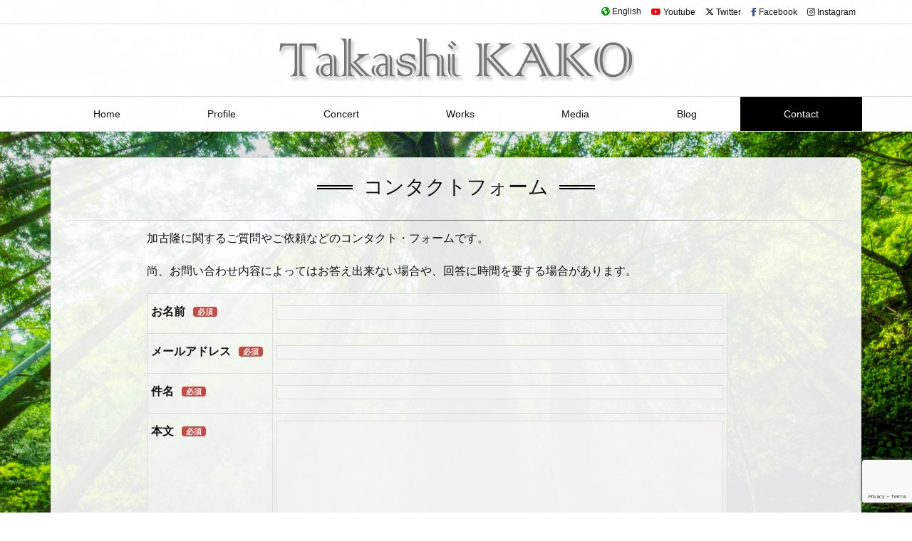

--- FILE ---
content_type: text/html; charset=UTF-8
request_url: https://takashikako.com/contact/inquiry/
body_size: 25666
content:
<!DOCTYPE html>
<html lang="ja" itemscope itemtype="https://schema.org/WebPage">
<head prefix="og: http://ogp.me/ns# article: http://ogp.me/ns/article# fb: http://ogp.me/ns/fb#">
<meta charset="UTF-8" />
<meta http-equiv="X-UA-Compatible" content="IE=edge" />
<meta name="viewport" content="width=device-width, initial-scale=1, user-scalable=yes" />
<title>コンタクトフォーム | 加古隆 オフィシャルサイト</title>
<meta name='robots' content='max-image-preview:large' />
<link rel='dns-prefetch' href='//s.w.org' />
<link rel='dns-prefetch' href='//use.fontawesome.com' />
<link rel="preload" as="style" type="text/css" href="https://takashikako.com/jp/wp-content/themes/luxeritas/style.async.min.css?v=1766232606" />
<link rel="preload" as="font" type="font/woff" href="https://takashikako.com/jp/wp-content/themes/luxeritas/fonts/icomoon/fonts/icomoon.woff" crossorigin />
<script async src="https://www.googletagmanager.com/gtag/js?id=UA-40302588-1"></script>
<script>window.dataLayer = window.dataLayer || [];
function gtag(){dataLayer.push(arguments);}
gtag('js', new Date());
gtag('config', 'UA-40302588-1');</script>
<link rel="canonical" href="https://takashikako.com/contact/inquiry/" />
<link rel='shortlink' href='https://takashikako.com/?p=48' />
<link rel="pingback" href="https://takashikako.com/jp/xmlrpc.php" />
<link rel="alternate" type="application/rss+xml" title="加古隆 オフィシャルサイト RSS Feed" href="https://takashikako.com/feed/" />
<link rel="alternate" type="application/atom+xml" title="加古隆 オフィシャルサイト Atom Feed" href="https://takashikako.com/feed/atom/" />
<meta name="description" content="加古隆に関するご質問やご依頼などのコンタクト・フォームです。尚、お問い合わせ内容によってはお答え出来ない場合や、回答に時間を要する場合があります。" />
<meta name="theme-color" content="#4285f4">
<meta name="format-detection" content="telephone=no">
<meta property="og:type" content="article" />
<meta property="og:url" content="https://takashikako.com/contact/inquiry/" />
<meta property="og:title" content="コンタクトフォーム | 加古隆 オフィシャルサイト" />
<meta property="og:description" content="加古隆に関するご質問やご依頼などのコンタクト・フォームです。尚、お問い合わせ内容によってはお答え出来ない場合や、回答に時間を要する場合があります。" />
<meta property="og:image" content="https://takashikako.com/jp/wp-content/uploads/ogp/takashi-kako-official.jpg" />
<meta property="og:image:width" content="1200" />
<meta property="og:image:height" content="630" />
<meta property="og:image:alt" content="Takashi KAKO Official" />
<meta property="og:site_name" content="加古隆 オフィシャルサイト" />
<meta property="og:locale" content="ja_JP" />
<meta property="fb:app_id" content="792674941745732" />
<meta property="article:published_time" content="2019-03-11T16:53:51Z" />
<meta property="article:modified_time" content="2021-04-02T17:56:56Z" />
<meta name="twitter:card" content="summary_large_image" />
<meta name="twitter:domain" content="takashikako.com" />
<meta name="twitter:creator" content="@TakashiKAKO_pf" />
<meta name="twitter:site" content="@TakashiKAKO_pf" />
<style id='global-styles-inline-css'>
body{--wp--preset--color--black: #000000;--wp--preset--color--cyan-bluish-gray: #abb8c3;--wp--preset--color--white: #ffffff;--wp--preset--color--pale-pink: #f78da7;--wp--preset--color--vivid-red: #cf2e2e;--wp--preset--color--luminous-vivid-orange: #ff6900;--wp--preset--color--luminous-vivid-amber: #fcb900;--wp--preset--color--light-green-cyan: #7bdcb5;--wp--preset--color--vivid-green-cyan: #00d084;--wp--preset--color--pale-cyan-blue: #8ed1fc;--wp--preset--color--vivid-cyan-blue: #0693e3;--wp--preset--color--vivid-purple: #9b51e0;--wp--preset--gradient--vivid-cyan-blue-to-vivid-purple: linear-gradient(135deg,rgba(6,147,227,1) 0%,rgb(155,81,224) 100%);--wp--preset--gradient--light-green-cyan-to-vivid-green-cyan: linear-gradient(135deg,rgb(122,220,180) 0%,rgb(0,208,130) 100%);--wp--preset--gradient--luminous-vivid-amber-to-luminous-vivid-orange: linear-gradient(135deg,rgba(252,185,0,1) 0%,rgba(255,105,0,1) 100%);--wp--preset--gradient--luminous-vivid-orange-to-vivid-red: linear-gradient(135deg,rgba(255,105,0,1) 0%,rgb(207,46,46) 100%);--wp--preset--gradient--very-light-gray-to-cyan-bluish-gray: linear-gradient(135deg,rgb(238,238,238) 0%,rgb(169,184,195) 100%);--wp--preset--gradient--cool-to-warm-spectrum: linear-gradient(135deg,rgb(74,234,220) 0%,rgb(151,120,209) 20%,rgb(207,42,186) 40%,rgb(238,44,130) 60%,rgb(251,105,98) 80%,rgb(254,248,76) 100%);--wp--preset--gradient--blush-light-purple: linear-gradient(135deg,rgb(255,206,236) 0%,rgb(152,150,240) 100%);--wp--preset--gradient--blush-bordeaux: linear-gradient(135deg,rgb(254,205,165) 0%,rgb(254,45,45) 50%,rgb(107,0,62) 100%);--wp--preset--gradient--luminous-dusk: linear-gradient(135deg,rgb(255,203,112) 0%,rgb(199,81,192) 50%,rgb(65,88,208) 100%);--wp--preset--gradient--pale-ocean: linear-gradient(135deg,rgb(255,245,203) 0%,rgb(182,227,212) 50%,rgb(51,167,181) 100%);--wp--preset--gradient--electric-grass: linear-gradient(135deg,rgb(202,248,128) 0%,rgb(113,206,126) 100%);--wp--preset--gradient--midnight: linear-gradient(135deg,rgb(2,3,129) 0%,rgb(40,116,252) 100%);--wp--preset--duotone--dark-grayscale: url('#wp-duotone-dark-grayscale');--wp--preset--duotone--grayscale: url('#wp-duotone-grayscale');--wp--preset--duotone--purple-yellow: url('#wp-duotone-purple-yellow');--wp--preset--duotone--blue-red: url('#wp-duotone-blue-red');--wp--preset--duotone--midnight: url('#wp-duotone-midnight');--wp--preset--duotone--magenta-yellow: url('#wp-duotone-magenta-yellow');--wp--preset--duotone--purple-green: url('#wp-duotone-purple-green');--wp--preset--duotone--blue-orange: url('#wp-duotone-blue-orange');--wp--preset--font-size--small: 13px;--wp--preset--font-size--medium: 20px;--wp--preset--font-size--large: 36px;--wp--preset--font-size--x-large: 42px;}.has-black-color{color: var(--wp--preset--color--black) !important;}.has-cyan-bluish-gray-color{color: var(--wp--preset--color--cyan-bluish-gray) !important;}.has-white-color{color: var(--wp--preset--color--white) !important;}.has-pale-pink-color{color: var(--wp--preset--color--pale-pink) !important;}.has-vivid-red-color{color: var(--wp--preset--color--vivid-red) !important;}.has-luminous-vivid-orange-color{color: var(--wp--preset--color--luminous-vivid-orange) !important;}.has-luminous-vivid-amber-color{color: var(--wp--preset--color--luminous-vivid-amber) !important;}.has-light-green-cyan-color{color: var(--wp--preset--color--light-green-cyan) !important;}.has-vivid-green-cyan-color{color: var(--wp--preset--color--vivid-green-cyan) !important;}.has-pale-cyan-blue-color{color: var(--wp--preset--color--pale-cyan-blue) !important;}.has-vivid-cyan-blue-color{color: var(--wp--preset--color--vivid-cyan-blue) !important;}.has-vivid-purple-color{color: var(--wp--preset--color--vivid-purple) !important;}.has-black-background-color{background-color: var(--wp--preset--color--black) !important;}.has-cyan-bluish-gray-background-color{background-color: var(--wp--preset--color--cyan-bluish-gray) !important;}.has-white-background-color{background-color: var(--wp--preset--color--white) !important;}.has-pale-pink-background-color{background-color: var(--wp--preset--color--pale-pink) !important;}.has-vivid-red-background-color{background-color: var(--wp--preset--color--vivid-red) !important;}.has-luminous-vivid-orange-background-color{background-color: var(--wp--preset--color--luminous-vivid-orange) !important;}.has-luminous-vivid-amber-background-color{background-color: var(--wp--preset--color--luminous-vivid-amber) !important;}.has-light-green-cyan-background-color{background-color: var(--wp--preset--color--light-green-cyan) !important;}.has-vivid-green-cyan-background-color{background-color: var(--wp--preset--color--vivid-green-cyan) !important;}.has-pale-cyan-blue-background-color{background-color: var(--wp--preset--color--pale-cyan-blue) !important;}.has-vivid-cyan-blue-background-color{background-color: var(--wp--preset--color--vivid-cyan-blue) !important;}.has-vivid-purple-background-color{background-color: var(--wp--preset--color--vivid-purple) !important;}.has-black-border-color{border-color: var(--wp--preset--color--black) !important;}.has-cyan-bluish-gray-border-color{border-color: var(--wp--preset--color--cyan-bluish-gray) !important;}.has-white-border-color{border-color: var(--wp--preset--color--white) !important;}.has-pale-pink-border-color{border-color: var(--wp--preset--color--pale-pink) !important;}.has-vivid-red-border-color{border-color: var(--wp--preset--color--vivid-red) !important;}.has-luminous-vivid-orange-border-color{border-color: var(--wp--preset--color--luminous-vivid-orange) !important;}.has-luminous-vivid-amber-border-color{border-color: var(--wp--preset--color--luminous-vivid-amber) !important;}.has-light-green-cyan-border-color{border-color: var(--wp--preset--color--light-green-cyan) !important;}.has-vivid-green-cyan-border-color{border-color: var(--wp--preset--color--vivid-green-cyan) !important;}.has-pale-cyan-blue-border-color{border-color: var(--wp--preset--color--pale-cyan-blue) !important;}.has-vivid-cyan-blue-border-color{border-color: var(--wp--preset--color--vivid-cyan-blue) !important;}.has-vivid-purple-border-color{border-color: var(--wp--preset--color--vivid-purple) !important;}.has-vivid-cyan-blue-to-vivid-purple-gradient-background{background: var(--wp--preset--gradient--vivid-cyan-blue-to-vivid-purple) !important;}.has-light-green-cyan-to-vivid-green-cyan-gradient-background{background: var(--wp--preset--gradient--light-green-cyan-to-vivid-green-cyan) !important;}.has-luminous-vivid-amber-to-luminous-vivid-orange-gradient-background{background: var(--wp--preset--gradient--luminous-vivid-amber-to-luminous-vivid-orange) !important;}.has-luminous-vivid-orange-to-vivid-red-gradient-background{background: var(--wp--preset--gradient--luminous-vivid-orange-to-vivid-red) !important;}.has-very-light-gray-to-cyan-bluish-gray-gradient-background{background: var(--wp--preset--gradient--very-light-gray-to-cyan-bluish-gray) !important;}.has-cool-to-warm-spectrum-gradient-background{background: var(--wp--preset--gradient--cool-to-warm-spectrum) !important;}.has-blush-light-purple-gradient-background{background: var(--wp--preset--gradient--blush-light-purple) !important;}.has-blush-bordeaux-gradient-background{background: var(--wp--preset--gradient--blush-bordeaux) !important;}.has-luminous-dusk-gradient-background{background: var(--wp--preset--gradient--luminous-dusk) !important;}.has-pale-ocean-gradient-background{background: var(--wp--preset--gradient--pale-ocean) !important;}.has-electric-grass-gradient-background{background: var(--wp--preset--gradient--electric-grass) !important;}.has-midnight-gradient-background{background: var(--wp--preset--gradient--midnight) !important;}.has-small-font-size{font-size: var(--wp--preset--font-size--small) !important;}.has-medium-font-size{font-size: var(--wp--preset--font-size--medium) !important;}.has-large-font-size{font-size: var(--wp--preset--font-size--large) !important;}.has-x-large-font-size{font-size: var(--wp--preset--font-size--x-large) !important;}</style>
<link rel="stylesheet" id="responsive-lightbox-fancybox-css" href="//takashikako.com/jp/wp-content/plugins/responsive-lightbox/assets/fancybox/jquery.fancybox.min.css" media="all" />
<style id='luxech-inline-css'>
/*! Luxeritas WordPress Theme 3.16.0 - free/libre wordpress platform
 * @copyright Copyright (C) 2015 Thought is free. */*,*:before,*:after{box-sizing:border-box}@-ms-viewport{width:device-width}a:not([href]):not([tabindex]),a:not([href]):not([tabindex]):hover,a:not([href]):not([tabindex]):focus{color:inherit;text-decoration:none}a:not([href]):not([tabindex]):focus{outline:0}h1{font-size:2em;margin:.67em 0}small{font-size:80%}img{border-style:none;vertical-align:middle}hr{box-sizing:content-box;height:0;overflow:visible;margin-top:1rem;margin-bottom:1rem;border:0}pre{margin-top:0;margin-bottom:1rem;overflow:auto;-ms-overflow-style:scrollbar}code,pre{font-family:monospace,monospace;font-size:1em}ul ul,ol ul,ul ol,ol ol{margin-bottom:0}p{margin-top:0;margin-bottom:1rem}button{border-radius:0}button:focus{outline:1px dotted;outline:5px auto -webkit-focus-ring-color}input,button,select,optgroup,textarea{margin:0;font-family:inherit;font-size:inherit;line-height:inherit}button,input{overflow:visible}button,select{text-transform:none}button,html [type=button],[type=reset],[type=submit]{-webkit-appearance:button}button::-moz-focus-inner,[type=button]::-moz-focus-inner,[type=reset]::-moz-focus-inner,[type=submit]::-moz-focus-inner{padding:0;border-style:none}input[type=radio],input[type=checkbox]{box-sizing:border-box;padding:0}[type=number]::-webkit-inner-spin-button,[type=number]::-webkit-outer-spin-button{height:auto}[type=search]{outline-offset:-2px;-webkit-appearance:none}[type=search]::-webkit-search-cancel-button,[type=search]::-webkit-search-decoration{-webkit-appearance:none}textarea{overflow:auto;resize:vertical}label{display:inline-block;margin-bottom:.5rem}h1,h2,h3,h4,h5,h6{margin-top:0;margin-bottom:.5rem;font-family:inherit;font-weight:500;line-height:1.2;color:inherit}.container{width:100%;margin-right:auto;margin-left:auto}@media (min-width:768px){.container{max-width:720px}}@media (min-width:992px){.container{max-width:960px}}@media (min-width:1200px){.container{max-width:1140px}}.col-4,.col-6,.col-12{float:left;position:relative;width:100%;min-height:1px;padding-right:15px;padding-left:15px}.col-12{-webkit-box-flex:0;-ms-flex:0 0 100%;flex:0 0 100%;max-width:100%}.col-6{-webkit-box-flex:0;-ms-flex:0 0 50%;flex:0 0 50%;max-width:50%}.col-4{-webkit-box-flex:0;-ms-flex:0 0 33.333333%;flex:0 0 33.333333%;max-width:33.333333%}.clearfix:after{display:block;clear:both;content:""}.pagination{display:-webkit-box;display:-ms-flexbox;display:flex;padding-left:0;list-style:none;border-radius:.25rem}table{border-collapse:collapse}caption{padding-top:.75rem;padding-bottom:.75rem;color:#6c757d;text-align:left;caption-side:bottom}th{text-align:left}*{margin:0;padding:0}a:hover,.term img,a:hover,.term img:hover{transition:opacity .3s,transform .5s}a:hover img{opacity:.8}hr{border-top:1px dotted #999}img,video,object,canvas{max-width:100%;height:auto;box-sizing:content-box}.no-js img.lazy{display:none!important}pre,ul,ol{margin:1.6em 0}ul ul,ol ol,ul ol,ol ul{margin:0 0 1.6em}pre{margin-bottom:30px}blockquote,.wp-block-quote{display:block;position:relative;overflow:hidden;overflow-wrap:break-word;margin:1.6em 5px;padding:25px;font-size:1.4rem;background:#fdfdfd;border:0;border-radius:6px;box-shadow:0 5px 5px 0 rgba(18,63,82,.035),0 0 0 1px rgba(176,181,193,.2)}blockquote:after{content:"\275b\275b";display:block;position:absolute;font-family:Arial,sans-serif;font-size:200px;line-height:1em;left:-25px;top:-15px;opacity:.04}blockquote cite,.wp-block-quote cite{display:block;text-align:right;font-family:serif;font-size:.9em;font-style:oblique}.wp-block-quote:not(.is-large):not(.is-style-large){border:0}blockquote ol:first-child,blockquote p:first-child,blockquote ul:first-child{margin-top:5px}blockquote ol:last-child,blockquote p:last-child,blockquote ul:last-child{margin-bottom:5px}[type=submit],[type=text],[type=email],.reply a{display:inline;line-height:1;vertical-align:middle;padding:12px 12px 11px;max-width:100%}.reply a,[type=submit],div[class$=-w] ul[class*=sns] li a,.widget_categories select,.widget_archive select{color:#333;font-weight:400;background:#fff;border:1px solid #ddd}div[class$=-w] ul[class*=sns] li a{color:#666;background:#fbfbfb;border:1px solid #ccc}option,textarea,[type=text],[type=email],[type=search]{color:inherit;background:#fff;border:1px solid #ddd}[type=search]{-webkit-appearance:none;outline-offset:-2px;line-height:1;border-radius:0}[type=search]::-webkit-search-cancel-button,[type=search]::-webkit-search-decoration{display:none}textarea{padding:8px;max-width:100%}.cboth{clear:both}.bold{font-weight:700}.wp-caption{margin-bottom:1.6em;max-width:100%}.wp-caption img[class*=wp-image-]{display:block;margin:0}.post .wp-caption-text,.post .wp-caption-dd{font-size:1.2rem;line-height:1.5;margin:0;padding:.5em 0}.sticky .posted-on{display:none}.bypostauthor>article .fn:after{content:"";position:relative}.screen-reader-text{clip:rect(1px,1px,1px,1px);height:1px;overflow:hidden;position:absolute !important;width:1px}strong{font-weight:700}em{font-style:italic}.alignleft{display:inline;float:left}.alignright{display:inline;float:right}.aligncenter{display:block;margin-right:auto;margin-left:auto}.post .alignfull{margin-left:-68px;margin-right:-68px}figure.alignwide>img,figure.alignfull>img{min-width:100%}blockquote.alignleft,.wp-caption.alignleft,.post img.alignleft{margin:.4em 1.6em 1.6em 0}blockquote.alignright,.wp-caption.alignright,.post img.alignright{margin:.4em 0 1.6em 1.6em}blockquote.aligncenter,.wp-caption.aligncenter,.post img.aligncenter{clear:both;margin-top:.4em;margin-bottom:1.6em}.wp-caption.alignleft,.wp-caption.alignright,.wp-caption.aligncenter{margin-bottom:1.2em}img[class*=wp-image-],img[class*=attachment-]{max-width:100%;height:auto}.gallery-item{display:inline-block;text-align:left;vertical-align:top;margin:0 0 1.5em;padding:0 1em 0 0;width:50%}.gallery-columns-1 .gallery-item{width:100%}.gallery-columns-2 .gallery-item{max-width:50%}@media screen and (min-width:30em){.gallery-item{max-width:25%}.gallery-columns-1 .gallery-item{max-width:100%}.gallery-columns-2 .gallery-item{max-width:50%}.gallery-columns-3 .gallery-item{max-width:33.33%}.gallery-columns-4 .gallery-item{max-width:25%}}.gallery-caption{display:block;font-size:1.2rem;line-height:1.5;padding:.5em 0}.wp-block-image{margin:1.6em 0}.post ul.blocks-gallery-grid{padding:0}#head-in{padding-top:28px;background:#fff}.band{position:absolute;top:0;left:0;right:0}div[id*=head-band]{margin:auto;height:34px;line-height:34px;overflow:hidden;background:#fff;border-bottom:1px solid #ddd}.band-menu{position:relative;margin:auto}.band-menu ul{font-size:1px;margin:0 -5px 0 0;position:absolute;right:10px;list-style:none}.band-menu li{display:inline-block;vertical-align:middle;font-size:1.2rem;margin:0 3px;line-height:1}.band-menu li a{color:#111;text-decoration:none}.band-menu li a:hover{color:#09f}.band-menu .menu-item a:before{display:inline;margin:5px;line-height:1;font-family:'Font Awesome 5 Free';content:"\f0da";font-weight:900}div[id*=head-band] .snsf{display:block;min-width:28px;height:20px;margin:-2px -6px 0 0;text-align:center}div[id*=head-band] .snsf a{display:block;height:100%;width:100%;text-decoration:none;letter-spacing:0;font-family:Verdana,Arial,Helvetica,Roboto;padding:4px;border-radius:2px}#sitename{display:inline-block;max-width:100%;margin:0 0 12px;font-size:2.8rem;line-height:1.4}#sitename a{color:inherit;text-decoration:none}.desc{line-height:1.4}.info{padding:20px 10px;overflow:hidden}.logo,.logo-up{position:relative;margin:15px auto -10px auto;text-align:center}.logo-up{margin:15px auto 0 auto}#header .head-cover{position:relative;margin:auto}#header #gnavi,#foot-in,.foot-nav{margin:auto}#nav{margin:0;padding:0;border-top:1px solid #ddd;border-bottom:1px solid #ddd;position:relative;z-index:20}#nav,#gnavi ul.gu,#gnavi li.gl>a,.mobile-nav{color:#111;background:#fff}#gnavi .mobile-nav{display:none}#gnavi .nav-menu{display:block}#gnavi ul.gu{margin:0}#gnavi li.gl{float:left;position:relative;list-style-type:none;text-indent:0;white-space:nowrap}#gnavi li.gl>a{display:block;text-decoration:none;text-align:center}#gnavi li.gl:hover>a,#gnavi li.gl:hover>a>.gim,div.mobile-nav:hover,ul.mobile-nav li:hover{color:#fff;background:#09f}#gnavi li ul.gu{display:none}@media (min-width:992px){#gnavi ul.gu{display:-webkit-box;display:-ms-flexbox;display:flex;-ms-flex-wrap:wrap;flex-wrap:wrap}#gnavi li.gl{-webkit-box-flex:0 0 auto;-ms-flex:0 0 auto;flex:0 0 auto;min-width:1px;background:#09f}#gnavi .gc>ul>li.gl{background:0 0}#gnavi li.gl>a>.gim{display:block}#gnavi .gc>ul>li>a>.gim{transition:.4s;border-bottom:0;padding:16px 18px}#gnavi li.gl>ul{display:none;margin:0;border:1px solid #ddd;border-bottom:0;background:0 0;position:absolute;top:100%;z-index:1}#gnavi li li.gl{width:100%;min-width:160px}#gnavi li li.gl a>.gim{border-bottom:1px solid #ddd;font-size:1.3rem;padding:10px 15px;width:100%;text-align:left}#gnavi li li.gl>ul{padding:0;border-top:1px solid #ddd;overflow:hidden;top:-1px;left:100%}#gnavi li[class*=current]>a{background:none repeat scroll 0 0 #000;color:#fff}#gnavi ul ul>li[class*=children]>a>.gim:after{font-family:'Font Awesome 5 Free';content:"\f0da";font-weight:900;position:absolute;right:6px;padding:4px 0}}@media (max-width:991px){.mobile-nav p{letter-spacing:0;font-size:1.1rem;line-height:1;margin:6px 0 0}.mobile-nav li{white-space:nowrap;text-align:center;padding:8px 10px;border:0;list-style:none;cursor:pointer}.mobile-nav li:hover{opacity:.6}.mobile-nav li i,.mobile-nav li svg{font-size:1.8rem;font-style:normal}#gnavi ul.gu{display:none;border:0;border-bottom:solid 1px #ddd}#gnavi li.gl{display:block;float:none;width:100%;padding-left:0;text-align:left;line-height:2.3;border-top:1px solid #ddd;list-style:disc inside}#gnavi li.gl:hover>a>.gim{background:0 0}}#primary{border:1px solid transparent}#section,.grid{margin:0 10px 20px 0}.grid{padding:45px 68px;background:#fff;border:1px solid #ddd}#breadcrumb{margin:20px 0 15px;padding:8px;line-height:2}#breadcrumb,#breadcrumb a{color:#111;text-decoration:none;word-break:normal}#breadcrumb a:hover{text-decoration:underline}#breadcrumb h1,#breadcrumb li{display:inline;list-style-type:none;font-size:1.3rem}#breadcrumb i,#breadcrumb svg{margin-right:3px}#breadcrumb i.arrow{margin:0 8px}.term{margin-right:10px}.term img{float:left;max-width:40%;height:auto;margin-bottom:15px;background:inherit;border:1px solid #ddd;border-radius:4px;box-shadow:0 0 2px 1px rgba(255,255,255,1) inset}.term img:hover{border-color:#06c}#related .term img{padding:1px;width:100px;height:100px}.read-more-link,.read-more-link i,.read-more-link svg{text-decoration:underline}#list a{word-break:normal}#list .toc{margin:0 0 25px}#list .excerpt{margin:0 0 12px;line-height:1.8}.exsp{display:inline}#list .read-more{clear:both;line-height:1;margin:35px 0 30px;text-align:right}#list .read-more{margin:0}@media (max-width:575px){.read-more-link{color:inherit;background:#fafafa;border:1px solid #aaa}.read-more-link:hover{color:#dc143c;background:#f0f0f0;text-decoration:none}}.meta,.post .meta{margin:0;font-size:1.4rem;color:#111;margin-bottom:35px;vertical-align:middle;padding:16px 0}.meta a{display:inline-block;color:#111;text-decoration:underline}.meta i{margin-right:6px}.meta span{margin:0 12px 0 0}.meta span.break{margin:0 8px 0 4px}.meta span.first-item{margin:0;white-space:nowrap}.meta-box{margin:30px 10px}.toc .meta-u,.post .meta-u{background:0 0;border:0;margin:0 0 10px;padding:0}.post .meta-u{overflow:hidden;text-align:right}#paging{margin:auto;text-align:center}#paging ul{padding:0}#paging i{font-weight:700}#paging .not-allow i{font-weight:400;opacity:.3}.pagination{display:-webkit-box;display:-ms-flexbox;display:flex;-webkit-box-pack:center;-ms-flex-pack:center;justify-content:center;margin:0}.pagination li{-webkit-box-flex:1 1 42px;-ms-flex:1 1 42px;flex:1 1 42px;max-width:42px;min-width:27px;float:left}.pagination>li>a,.pagination>li>span{display:inline-block;text-decoration:none;width:100%;padding:6px 0;color:inherit;background:#fff;border:1px solid #ddd;border-right:0}.pagination>li:last-child>a,.pagination>li:last-child>span,.pagination>.not-allow:first-child>span:hover{border-right:1px solid #ddd}.pagination>.active>span,.pagination .current,.pagination>li>a:hover{color:#fff;background:#dc143c}.pagination>.active>span:hover,.pagination>.not-allow>span:hover{cursor:text}.post #paging{margin:20px 0 40px}.post{font-size:1.6rem;line-height:1.9}.post p{margin:1.3em 0}.post a{text-decoration:underline}.post h2,.post h3,.post h4,.post h5,.post h6{line-height:1.4;margin-top:35px;margin-bottom:30px}.post h1:first-child{margin-top:0}.post h2{border-left:8px solid #999;font-size:2.4rem;margin-top:50px;padding:8px 20px}.post h3{font-size:2.2rem;padding:2px 15px;margin-top:50px;margin-left:5px;border-left:2px #999 solid}.post h4{font-size:1.8rem;padding:0 12px;border:0;border-left:solid 12px #999}.post h2:first-child,.post h3:first-child{margin-top:30px}.post table{margin-bottom:30px}.post td,.post th{padding:8px 10px;border:1px solid #ddd}.post th{text-align:center;background:#f5f5f5}.post ul,.post ol{padding:0 0 0 30px}.post .vcard{text-align:right}.post .vcard i,.post .vcard svg{margin-right:8px}.entry-title,#front-page-title{font-size:2.8rem;line-height:1.5;background:0 0;border:none;margin:0 0 10px;padding:0}.entry-title a{color:inherit;text-decoration:none}.entry-title a:hover{color:#dc143c}#sns-tops{margin:-25px 0 45px}#sns-bottoms{margin:16px 0 0}#bottom-area #sns-bottoms{margin-bottom:0}.sns-msg h2{display:inline-block;margin:0 0 0 5px;padding:0 8px;line-height:1;font-size:1.6rem;background:0 0;border:none;border-bottom:5px solid #ccc}#pnavi{clear:both;padding:0;border:1px solid #ddd;background:#fff;height:auto;overflow:hidden}#pnavi .next,#pnavi .prev{position:relative}#pnavi .next{text-align:right;border-bottom:1px solid #ddd}#pnavi i,#pnavi svg{font-size:2.2rem}#pnavi .next-arrow,#pnavi .prev-arrow{font-size:1.6rem;position:absolute;top:10px}#pnavi .next-arrow{left:20px}#pnavi .prev-arrow{right:20px}#pnavi .ntitle,#pnavi .ptitle{margin-top:32px}#pnavi img{height:100px;width:100px;border:1px solid #ddd;border-radius:8px}#pnavi a{display:block;padding:15px 30px;overflow:hidden;text-decoration:none;color:#666;min-height:132px}#pnavi a:hover{color:#dc143c}#pnavi a>img,#pnavi a:hover>img{transition:opacity .4s,transform .4s}#pnavi a:hover>img{border-color:#337ab7}#pnavi .block-span{display:block;margin-top:35px}#pnavi .next img,#pnavi .no-img-next i,#pnavi .no-img-next svg{float:right;margin:0 0 0 10px}#pnavi .prev img,#pnavi .no-img-prev i,#pnavi .no-img-prev svg{float:left;margin:0 10px 0 0}#pnavi i.navi-home,#pnavi svg.navi-home,#pnavi .no-img-next i,#pnavi .no-img-next svg,#pnavi .no-img-prev i,#pnavi .no-img-prev svg{font-size:9.4rem;padding:5px 0;text-align:center}#pnavi i.navi-home,#pnavi svg.navi-home{font-size:10rem;padding:0}@media (min-width:1200px),(min-width:540px) and (max-width:991px){#pnavi .next,#pnavi .prev,#pnavi .next a,#pnavi .prev a{padding-bottom:32767px;margin-bottom:-32752px}#pnavi .next,#pnavi .prev{margin-bottom:-32767px;width:50%}#pnavi .next{float:right;border-left:1px solid #ddd}}.related,.discussion,.tb{font-size:2.4rem;line-height:2;margin:0 0 15px}.related i,.related svg,.discussion i,.discussion svg,.tb i,.tb svg{margin-right:10px}#related{padding:0}#related .term img{float:left;margin:8px 10px 8px 0}#related h3{font-size:1.6rem;font-weight:700;padding:0;margin:10px 0 10px 10px;border:none}#related h3 a{color:inherit;text-decoration:none;line-height:1.6}#related h3 a:hover{color:#09f}#related .toc{padding:10px 0;border-top:1px dotted #ccc}#related .toc:first-child{border-top:none}#related .excerpt p{display:inline;opacity:.7;font-size:1.3rem}#comments h3{font-size:1.6rem;border:none;padding:10px 0;margin-bottom:10px}#comments h3 i,#comments h3 svg{font-size:2.2rem;margin-right:10px}.comments-list,.comments-list li{border-bottom:1px solid #ddd}.comments-list li{margin-bottom:20px}.comments-list .comment-body{padding-bottom:20px}.comments-list li:last-child{margin-bottom:0;padding-bottom:0;border:none}#comments p{font-size:1.4rem;margin:20px 0}#comments label{display:block}.comment-author.vcard .avatar{display:block;float:left;margin:0 10px 20px 0}.comment-meta{margin-bottom:40px}.comment-meta:after{content:" ";clear:both}.fn{line-height:1.6;font-size:1.5rem}.says{margin-left:10px}.commentmetadata{font-size:1.4rem;height:15px;padding:10px 10px 10px 0}.reply a{display:block;text-decoration:none;text-align:center;width:65px;margin:0 0 0 auto}.comments-list{padding-left:0;list-style-type:none}.comments-list li.depth-1>ul.children{padding-left:30px}.comments-list li{list-style-type:none}#comments .no-comments{margin:0 0 20px;padding:10px 20px 30px;border-bottom:1px solid #ddd}#c-paging{text-align:center;padding:0 0 20px;border-bottom:1px solid #ccc}#commentform p{margin:0 0 20px}#respond{font-size:1.6rem}#commentform .tags{padding:10px;font-size:1.3rem}#commentform-author{display:-webkit-box;display:-ms-flexbox;display:flex;-webkit-flex-wrap:wrap;-ms-flex-wrap:wrap;flex-wrap:wrap}.comment-form-author{-webkit-flex:0 1 35%;-ms-flex:0 1 35%;flex:0 1 35%}.comment-form-email{-webkit-flex:1 0 64%;-ms-flex:1 0 64%;flex:1 0 64%;padding-left:10px}#commentform,#comments textarea,[type^=text],[class^=comment-form-]{margin:0;width:100%}#comments .comment-form-cookies-consent{display:table}#comments .comment-form-cookies-consent *{display:table-cell;margin:5px 5px 20px 0;width:auto}#comments .form-submit{margin:0}#comments .comments-list .form-submit{margin-bottom:40px}#comments [type=submit]{color:#fff;background:#666;padding:18px 18px 17px;cursor:pointer}#comments [type=submit]:hover{background:#dc143c}#trackback input{width:100%;margin:0 0 10px}#list-title{margin:0 0 40px;font-size:2.8rem;font-weight:400}#section .grid #list-title{margin:0}div[id*=side-],#col3{padding:20px 0;border:1px solid #ddd;background:#fff}#side .widget,#col3 .widget{word-break:break-all;margin:0 6px;padding:20px 7px;border:1px solid transparent}#side ul,#col3 ul{margin-bottom:0}#side ul li,#col3 ul li{list-style-type:none;line-height:2;margin:0;padding:0}#side ul li li,#col3 ul li li{margin-left:16px}#side h3,#col3 h3,#side h4,#col3 h4{font-size:1.8rem;font-weight:700;color:#111;margin:4px 0 20px;padding:4px 0}.search-field{border:1px solid #bbb}#wp-calendar,.wp-calendar-nav{background:#fff}#wp-calendar caption{color:inherit;background:#fff}#wp-calendar #today{background:#ffec67}#wp-calendar .pad{background:#fff9f9}#footer{clear:both;background:#fff;border-top:1px solid #ddd;z-index:10}.row{margin:0}#foot-in{padding:25px 0}#foot-in a,#footer-menu,.foot-nav a{color:#111}#foot-in h4{font-size:1.8rem;font-weight:700;margin:15px 0;padding:4px 10px;border-left:8px solid #999}#foot-in ul li{list-style-type:none;line-height:1.8;margin:0 10px;padding:0}#foot-in ul li li{margin-left:15px}.foot-nav ul{margin:0 auto;padding:20px 15px}.foot-nav li{display:inline-block;margin:0}.foot-nav li:before{content:"\07c";margin:0 10px}.foot-nav li:first-child:before{content:"";margin:0}#copyright{font-size:1.2rem;padding:20px 0;color:#111;background:#fff;clear:both}#footer .copy{font-size:1.2rem;line-height:1;margin:20px 0 0;text-align:center}#footer .copy a{color:inherit}#footer #thk{margin:20px 0;white-space:nowrap;font-size:1.1rem;word-spacing:-1px}#page-top{position:fixed;bottom:14px;right:14px;font-weight:700;background:#656463;text-decoration:none;color:#fff;padding:16px 20px;text-align:center;cursor:pointer;transition:.8s;opacity:0;visibility:hidden;z-index:99}#page-top:hover{opacity:1!important}iframe{box-sizing:content-box;border:0}.i-video{display:block;position:relative;overflow:hidden}.i-video{padding-top:25px;padding-bottom:56.25%}.i-video iframe,.i-video object,.i-video embed{position:absolute;top:0;left:0;height:100%;width:100%}.i-embed iframe{width:100%}.head-under{margin-top:20px}.head-under,.post-title-upper,.post-title-under{margin-bottom:20px}.posts-under-1{padding:20px 0}.posts-under-2{padding-bottom:40px}.recentcomments a{display:inline;padding:0;margin:0}#main{-webkit-box-flex:0 1 772px;-ms-flex:0 1 772px;flex:0 1 772px;max-width:772px;min-width:1px;float:left}#side{-webkit-box-flex:0 0 366px;-ms-flex:0 0 366px;flex:0 0 366px;width:366px;min-width:1px;float:right}@media (min-width:992px){#primary,#field{display:-webkit-box;display:-ms-flexbox;display:flex}#breadcrumb,.head-cover{display:block !important}#sitename img{margin:0}}@media screen and (min-width:768px){.logo,#head-band-in,div[id*=head-band] .band-menu,#header .head-cover,#header #gnavi,#foot-in{max-width:720px}}@media screen and (min-width:992px){.logo,#head-band-in,div[id*=head-band] .band-menu,#header .head-cover,#header #gnavi,#foot-in{max-width:960px}}@media screen and (min-width:992px) and (max-width:1199px){#main{-webkit-box-flex:0 1 592px;-ms-flex:0 1 592px;flex:0 1 592px;max-width:592px;min-width:1px}}@media screen and (min-width:1200px){.logo,#head-band-in,div[id*=head-band] .band-menu,#header .head-cover,#header #gnavi,#foot-in{max-width:1140px}#list .term img{width:auto;height:auto;margin-right:20px}}@media screen and (max-width:1199px){#list .term img{max-width:40%;height:auto;margin-right:20px}}@media print,(max-width:991px){#primary,#main,#side{display:block;width:100%;float:none;clear:both}div[id*=head-band]{padding:0 5px}#header #gnavi{padding-left:0;padding-right:0}#main{margin-bottom:30px}#section{margin-right:0}.grid,#side .widget,#col3 .widget{padding-left:20px;padding-right:20px}.grid{margin:0 0 20px}.post .alignfull{margin-left:-20px;margin-right:-20px}#side .widget,#col3 .widget{margin-left:0;margin-right:0}#related .toc{margin-right:15px}.comments-list li.depth-1>ul.children{padding-left:0}#foot-in{padding:0}#foot-in .col-xs-4,#foot-in .col-xs-6,#foot-in .col-xs-12{display:none}div[id*=side-]{margin-bottom:20px}#side-scroll{max-width:32767px}}@media (max-width:575px){.grid,#side .widget,#col3 .widget{padding-left:7px;padding-right:7px}.meta,.post .meta{font-size:1.2rem}#list .term img{max-width:30%;height:auto;margin:0 15px 25px 0}#list .excerpt{padding-left:0;margin:0 0 40px}.excerpt p{display:inline}.excerpt br{display:none}.read-more-link{display:block;clear:both;padding:12px;font-size:1.2rem;text-align:center;white-space:nowrap;overflow:hidden}.read-more-link,.read-more-link i{text-decoration:none}#list .term img{margin-bottom:30px}#list .read-more-link{margin:20px 0 0}#sitename{font-size:2.2rem}.entry-title,#front-page-title,.post h2,.post h3,.related,.discussion,.tb{font-size:1.8rem}#paging a,#paging span{padding:13px 0}[class^=comment-form-]{flex:0 0 100%;padding:0}#page-top{font-size:2rem;padding:8px 14px}.ptop{display:none}}div[class*=snsf-]{margin:2px 0 0;padding:0}div[class*=snsf-] .clearfix{padding:0}div[class*=snsf-] i,div[class*=snsf-] svg{max-width:16px}.snsname,.cpname{margin-left:5px}.snsfb{display:-webkit-box;display:-ms-flexbox;display:flex;flex-wrap:wrap;justify-content:space-between}.snsf-c li,.snsf-w li{-webkit-box-flex:1;-ms-flex:1;flex:1 1 auto;list-style:none;vertical-align:middle;text-align:center;color:#fff;padding:1px 2px;margin-bottom:2px;white-space:nowrap;cursor:pointer}.snsf-c .snsfb li a,.snsf-w .snsfb li a{padding:9px 0 10px}.snsf-c a,.snsf-w a,.snsf-c .snsfcnt,.snsf-w .snsfcnt{display:block;font-family:Verdana,Arial,Helvetica,Roboto;text-align:center;text-decoration:none;width:100%;border-radius:2px}.snsf-c .fa-hatena,.snsf-w .fa-hatena{font-weight:700;font-family:Verdana,Arial,Helvetica,Roboto}.snsf-c a,.snsf-c a:hover,.snsf-w a,.snsf-w a:hover{position:relative;line-height:1;padding:10px 0;color:#fff}.snsf-c .snsfb li a,.snsf-w .snsfb li a{font-family:Verdana,Arial,Helvetica,Roboto;font-size:1.3rem;letter-spacing:-1px}.snsf-c .snsfb li a{box-shadow:0 1px 4px 0 rgba(0,0,0,.2)}.snsf-w .snsfb li a{box-sizing:border-box;border:1px solid #ddd}.snsf-c .snsfb li a:hover{opacity:.6}.snsf-w .snsfb li a:hover{background:#f8f8f8;opacity:.7}.snsf-c .snsfb i,.snsf-w .snsfb i{margin-right:3px}.snsfcnt{display:block;position:absolute;right:0;top:-18px;padding:3px 0;font-size:1.1rem;background:#fffefd}.snsf-c .snsfcnt{color:#333;border:2px solid #ddd}.snsf-w .snsfcnt{box-sizing:content-box;top:-18px;left:-1px;border:1px solid #ddd;border-radius:2px 2px 0 0;color:#333}.snsfcnt i{margin:0 !important}.snsf-c .twitter a{background:#1c9be2}.snsf-c .facebook a{background:#3b5998}.snsf-c .linkedin a{background:#0479b4}.snsf-c .pinit a{background:#bd081c}.snsf-c .hatena a{background:#3875c4}.snsf-c .pocket a{background:#ee4257}.snsf-c .line a{background:#00c300}.snsf-c .rss a{background:#f86300}.snsf-c .feedly a{background:#2bb24c}.snsf-c .cp-button a{background:#56350d}.snsf-c .twitter .snsfcnt{border-color:#1c9be2}.snsf-c .facebook .snsfcnt{border-color:#3b5998}.snsf-c .linkedin .snsfcnt{border-color:#0479b4}.snsf-c .pinit .snsfcnt{border-color:#bd081c}.snsf-c .hatena .snsfcnt{border-color:#3875c4}.snsf-c .pocket .snsfcnt{border-color:#ee4257}.snsf-c .line .snsfcnt{border-color:#00c300}.snsf-c .rss .snsfcnt{border-color:#f86300}.snsf-c .feedly .snsfcnt{border-color:#2bb24c}.snsf-c .cp-button .snsfcnt{border-color:#56350d}.snsf-w .snsfb .twitter a{color:#1c9be2}.snsf-w .snsfb .facebook a{color:#3b5998}.snsf-w .snsfb .linkedin a{color:#0479b4}.snsf-w .snsfb .pinit a{color:#bd081c}.snsf-w .snsfb .hatena a{color:#3875c4}.snsf-w .snsfb .pocket a{color:#ee4257}.snsf-w .snsfb .line a{color:#00c300}.snsf-w .snsfb .rss a{color:#f86300}.snsf-w .snsfb .feedly a{color:#2bb24c}.snsf-w .snsfb .cp-button a{color:#56350d}@media screen and (max-width:765px){div[class*=snsf-] .snsname{display:none}}@media screen and (min-width:992px){.snsfb li.line-sm{display:none !important}}@media screen and (max-width:991px){.snsfb li.line-pc{display:none !important}}div[class*=snsi-]{margin:5px 0 0;padding:0}div[class*=snsi-] .clearfix{padding:0}div[class*=snsi-] i{max-width:16px;font-size:12px}.snsib{display:-webkit-box;display:-ms-flexbox;display:flex;flex-wrap:wrap;justify-content:space-between}.snsi-c li,.snsi-w li{-webkit-box-flex:1;-ms-flex:1;flex:1;list-style:none;vertical-align:middle;color:#fff;padding:1px 2px;margin-bottom:2px;white-space:nowrap;cursor:pointer}.snsi-c .snsib li a,.snsi-w .snsib li a{padding:5px 0}.snsi-c a,.snsi-w a,.snsi-c .snsicnt,.snsi-w .snsicnt{display:inline-block;white-space:nowrap;font-family:Verdana,Arial,Helvetica,Roboto;text-align:center;text-decoration:none;padding:0;width:100%}.snsi-c .fa-hatena,.snsi-w .fa-hatena{font-weight:700;font-family:Verdana,Arial,Helvetica,Roboto}.snsi-c a,.snsi-c a:hover,.snsi-w a,.snsi-w a:hover{position:relative;line-height:1;color:#fff;border-radius:3px}.snsi-c .snsib li a{box-shadow:1px 1px 3px 0 rgba(0,0,0,.2)}.snsi-w .snsib li a{border:1px solid #ddd}.snsi-c .snsib li a:hover{opacity:.6}.snsi-w .snsib li a:hover{background:#f8f8f8;opacity:.7}.snsi-c .snsib i,.snsi-w .snsib i{margin-right:5px}.snsicnt{width:26%!important;height:16px;margin:0 auto;padding:2px 0 2px 0!important;font-size:1.2rem;color:#ddd}.snsi-w .snsicnt{color:#aaa}div[class*=snsi-] i:not(.fa-spinner){display:inline-block;margin:3px 3px 3px 5px;font-size:1.6rem}.snsi-c .twitter a{background:#1c9be2}.snsi-c .facebook a{background:#3b5998}.snsi-c .linkedin a{background:#0479b4}.snsi-c .pinit a{background:#bd081c}.snsi-c .hatena a{background:#3875c4}.snsi-c .pocket a{background:#ee4257}.snsi-c .line a{background:#00c300}.snsi-c .rss a{background:#f86300}.snsi-c .feedly a{background:#2bb24c}.snsi-c .cp-button a{background:#56350d}.snsi-w .snsib .twitter a{color:#1c9be2}.snsi-w .snsib .facebook a{color:#3b5998}.snsi-w .snsib .linkedin a{color:#0479b4}.snsi-w .snsib .pinit a{color:#bd081c}.snsi-w .snsib .hatena a{color:#3875c4}.snsi-w .snsib .pocket a{color:#ee4257}.snsi-w .snsib .line a{color:#00c300}.snsi-w .snsib .rss a{color:#f86300}.snsi-w .snsib .feedly a{color:#2bb24c}.snsi-w .snsib .cp-button a{color:#56350d}@media screen and (min-width:992px){.snsib li.line-sm{display:none !important}}@media screen and (max-width:991px){.snsib li.line-pc{display:none !important}}.blogcard{margin:0 0 1.6em}.blogcard p{font-size:1.6rem;line-height:1.6;margin:0 0 .5em}.blogcard a{font-size:1.4rem}a.blogcard-href{display:block;position:relative;padding:20px;border:1px solid #ddd;background:#fff;color:#111;text-decoration:none;max-width:540px;min-height:140px;transition:transform .4s ease}a.blogcard-href:hover{color:#ff811a;background:#fcfcfc;box-shadow:3px 3px 8px rgba(0,0,0,.2);transform:translateY(-4px)}p.blog-card-title{color:#111;font-weight:700}p.blog-card-desc{font-size:.9em;color:#666}.blogcard-img{float:right;margin:0 0 15px 20px}p.blogcard-link{clear:both;font-size:.8em;color:#999;margin:15px 0 0}img.blogcard-icon,amp-img.blogcard-icon{display:inline-block;width:18px;height:18px}#search{padding-bottom:0;position:relative;width:100%}#search label{width:100%;margin:0}.search-field{width:100%;height:32px;margin:0;padding:4px 6px}[type=submit].search-submit{position:absolute;top:2px;right:2px;height:28px;padding:8px;font-size:1.2rem;background:0 0;cursor:pointer}.search-field::-webkit-input-placeholder{font-family:'Font Awesome 5 Free';font-weight:900;color:#767676;font-size:1.4rem}.search-field:-moz-placeholder{font-family:'Font Awesome 5 Free';font-weight:900;color:#767676;font-size:1.4rem}.search-field:-ms-input-placeholder{font-family:'Font Awesome 5 Free';font-weight:900;color:#767676;font-size:1.4rem}.search-field:placeholder-shown{font-family:'Font Awesome 5 Free';font-weight:900;color:#767676;font-size:1.4rem}#search input:focus::-webkit-input-placeholder{color:transparent}#search input:focus:-moz-placeholder{color:transparent}#search input:focus:-ms-placeholder{color:transparent}.widget_categories a,.widget_archive a,.widget_nav_menu a{display:block;padding:3px 0}@media print,(max-width:991px){.widget_categories a,.widget_archive a,.widget_nav_menu a{padding:7px 0}}.widget_categories,.widget_archive{margin-bottom:5px}.widget_categories select,.widget_archive select{padding:15px 13px;width:100%;height:32px;margin:0;padding:4px 6px;border:1px solid #bbb}.calendar_wrap{margin-bottom:10px}#wp-calendar,.wp-calendar-nav{display:table;table-layout:fixed;line-height:2;width:100%;margin:0 auto;padding:0;border-collapse:collapse;border-spacing:0;font-size:1.2rem}#side #wp-calendar,#col3 #wp-calendar{margin:0 auto}#wp-calendar caption{padding:2px;width:auto;text-align:center;font-weight:700;border:thin solid #ccc;border-radius:3px 3px 0 0;caption-side:top}#wp-calendar #today{font-weight:700}#wp-calendar th,#wp-calendar td,.wp-calendar-nav span{line-height:2;vertical-align:middle;text-align:center}#wp-calendar td,.wp-calendar-nav span{display:table-cell;border:thin solid #ccc}.wp-calendar-nav span{border-top:0}.wp-calendar-nav span.pad{width:0}#wp-calendar th{font-style:normal;font-weight:700;color:#fff;border-left:thin solid #ccc;border-right:thin solid #ccc;background:#333}#wp-calendar a{font-size:1.2rem;color:#3969ff;text-decoration:underline}#wp-calendar a:hover{color:#c3251d}@media print,(max-width:991px){#wp-calendar,#wp-calendar a{font-size:1.7rem}}.tagcloud{display:-webkit-box;display:-ms-flexbox;display:flex;-ms-flex-wrap:wrap;flex-wrap:wrap;letter-spacing:-.4em}.tagcloud a{display:inline-block;-webkit-box-flex:0 0 auto;-ms-flex:0 0 auto;flex:1 0 auto;min-width:1px;letter-spacing:normal;text-decoration:none;font-size:14px;font-size:1.4rem!important;border:1px solid #ddd;margin:2px;padding:5px 10px}#thk-new{font-size:1.2rem;margin:-10px 0 0}#thk-new .term img,#thk-new .term amp-img{margin:0 10px 0 0;padding:1px;max-width:100px;max-height:100px}#thk-new .excerpt p{display:block;margin:0;padding:0;line-height:1.4}#thk-new p.new-title{font-size:1.3rem;font-weight:700;line-height:1.4;padding:0;margin:6px 0 12px;text-decoration:none}#thk-new .toc{padding:15px 0;border-bottom:1px dotted #ccc}#thk-new .toc:last-child{margin-bottom:0;padding-bottom:0;border-style:none}div#thk-rcomments{margin-top:-5px;margin-left:5px}#thk-rcomments .recentcomments,#thk-rcomments .recentcomments a{background:0 0;font-size:1.2rem}#thk-rcomments .recentcomments{margin:0;border-bottom:1px dotted #ddd}#thk-rcomments .recentcomments a{text-decoration:underline}#thk-rcomments .recentcomments:last-child{border-bottom:none}#thk-rcomments .comment_post{margin-left:10px}#thk-rcomments .widget_comment_author,#thk-rcomments .widget_comment_author a{margin:15px 0;min-height:40px;color:#767574;font-size:1.2rem;font-weight:700;line-height:1.5;overflow:hidden}#thk-rcomments .widget_comment_author img,#thk-rcomments .widget_comment_author amp-img{float:left;vertical-align:middle;margin:0 5px 0 0}#thk-rcomments .widget_comment_author span{display:block;margin:auto 0;overflow:hidden}#thk-rcomments [class*=fa-comment]{margin-right:5px;color:red}#thk-rcomments .fa-angle-double-right{margin-right:5px}#thk-rcomments .comment_excerpt{margin:15px 0 15px 10px;font-size:1.2rem;line-height:1.8}#thk-rcomments .comment_post{display:block;margin:0 0 15px 15px}.ps-widget{margin:0;padding:0;width:100%;overflow:hidden}p.ps-label{text-align:left;margin:0 auto 5px auto;font-size:1.4rem}.ps-widget{display:inline-block}.rectangle-1-row{margin-bottom:10px}.rectangle-1-col{margin-right:10px}.ps-250-250{max-width:250px;max-height:250px}.ps-300-250{max-width:300px;max-height:250px}.ps-336-280{max-width:336px;max-height:280px}.ps-120-600{max-width:120px;max-height:600px}.ps-160-600{max-width:160px;max-height:600px}.ps-300-600{max-width:300px;max-height:600px}.ps-468-60{max-width:468px;max-height:60px}.ps-728-90{max-width:728px;max-height:90px}.ps-970-90{max-width:970px;max-height:90px}.ps-970-250{max-width:970px;max-height:250px}.ps-320-100{max-width:320px;max-height:100px}.ps-col{max-width:690px}@media (min-width:541px) and (max-width:1200px){.rectangle-1-col,.rectangle-2-col{margin:0 0 10px}rectangle-2-col{margin-bottom:20px}.ps-col{max-width:336px}}@media (max-width:991px){.ps-120-600,.ps-160-600,.ps-300-600{max-width:300px;max-height:600px}.ps-728-90,.ps-970-90,.ps-970-250{max-width:728px;max-height:90px}}@media (max-width:767px){.ps-728-90,.ps-970-90,.ps-970-250{max-width:468px;max-height:60px}}@media (max-width:540px){.rectangle-2-col,.rectangle-2-row{display:none}div.ps-widget{max-width:336px;max-height:none}.ps-col{max-width:336px}p.ps-728-90,p.ps-970-90,p.ps-970-250,div.ps-728-90,div.ps-970-90,div.ps-970-250{max-width:320px;max-height:100px}}div.ps-wrap{max-height:none}p.al-c,div.al-c{text-align:center;margin-left:auto;margin-right:auto}#thk-follow{display:table;width:100%;table-layout:fixed;border-collapse:separate;border-spacing:4px 0}#thk-follow ul{display:table-row}#thk-follow ul li{display:table-cell;box-shadow:1px 1px 3px 0 rgba(0,0,0,.3)}#thk-follow .snsf{display:block;border-radius:4px;padding:1px;height:100%;width:100%}#thk-follow li a{display:block;overflow:hidden;white-space:nowrap;border:3px solid #fff;border-radius:2px;line-height:1.2;letter-spacing:0;padding:5px 0;color:#fff;font-size:18px;font-family:Verdana,Arial,Helvetica,Roboto;text-align:center;text-decoration:none}#thk-follow .fname{display:block;font-size:10px}#thk-follow a:hover{opacity:.7}#thk-follow .twitter{background:#1c9be2}#thk-follow .facebook{background:#3b5998}#thk-follow .instagram{background:-webkit-linear-gradient(200deg,#6559ca,#bc318f 35%,#e33f5f 50%,#f77638 70%,#fec66d 100%);background:linear-gradient(200deg,#6559ca,#bc318f 35%,#e33f5f 50%,#f77638 70%,#fec66d 100%)}#thk-follow .pinit{background:#bd081c}#thk-follow .hatena{background:#3875c4}#thk-follow .google{background:#dd4b39}#thk-follow .youtube{background:#ae3a34}#thk-follow .line{background:#00c300}#thk-follow .rss{background:#f86300}#thk-follow .feedly{background:#2bb24c}#thk-rss-feedly{display:table;width:100%;table-layout:fixed;border-collapse:separate;border-spacing:6px 0}#thk-rss-feedly ul{display:table-row}#thk-rss-feedly li{display:table-cell}#thk-rss-feedly li a{display:block;overflow:hidden;white-space:nowrap;width:100%;font-size:1.6rem;line-height:22px;padding:7px 0;color:#fff;border-radius:3px;text-align:center;text-decoration:none;box-shadow:1px 1px 3px 0 rgba(0,0,0,.3)}#thk-rss-feedly a:hover{color:#fff;opacity:.7}#thk-rss-feedly a.icon-rss-button{background:#f86300}#thk-rss-feedly a.icon-feedly-button{background:#2bb24c}#thk-rss-feedly a span{font-family:Garamond,Palatino,Caslon,'Century Oldstyle',Bodoni,'Computer Modern',Didot,Baskerville,'Times New Roman',Century,Egyptienne,Clarendon,Rockwell,serif;font-weight:700}#thk-rss-feedly i{margin:0 10px 0 0;color:#fff}#side .widget-qr img,#col3 .widget-qr img,#side .widget-qr amp-img,#col3 .widget-qr amp-img{display:block;margin:auto}#layer li.gl>a{text-align:left;padding:10px;font-size:1.3rem;margin:0;padding-left:20px;width:100%}#layer li.gl>a:hover{text-decoration:none}#layer li.gl>a:before{font-family:'Font Awesome 5 Free';content:"\f0da";font-weight:900;padding-right:10px}#layer li[class*=children] span{pointer-events:none}#layer li[class*=children] a{padding-left:16px}#layer li[class*=children] li a{padding-left:35px}#layer li li[class*=children] a{padding-left:32px}#layer li li[class*=children] li a{padding-left:55px}#layer li ul.gu{border-bottom:0}#layer li li.gl>a:before{content:"-"}#layer li li li.gl>a:before{content:"\0b7"}#close{position:fixed;top:10px;right:10px;width:34px;height:34px;box-sizing:content-box;color:#fff;background:#000;border:2px solid #ddd;border-radius:4px;opacity:.7;text-align:center;cursor:pointer;z-index:1200}#close i,#close svg{font-size:20px;margin:7px 0}#close:hover{opacity:1}html{overflow:auto;overflow-y:scroll;-webkit-text-size-adjust:100%;-ms-text-size-adjust:100%;-ms-overflow-style:scrollbar;-webkit-tap-highlight-color:transparent;font-size:62.5%!important}#list .posts-list-middle-widget{padding:15px}#list .exsp,#list .exsp p{opacity:1}#list div[id^=tile-] .exsp{opacity:.5}#list div[id^=card-] .exsp{opacity:.5}.info{text-align:center;right:0;left:0}#sitename{margin:0 auto 12px auto}#breadcrumb{margin:0 0 30px}#primary{margin-top:35px}#breadcrumb{margin-top:0}#breadcrumb{padding:0}#nav.pin{opacity:.9}#nav{width:100%}.info{padding:10px 10px 0}.grid{padding-top:20px;padding-bottom:20px}#primary,body #main{-webkit-box-flex:0 0 100%;-ms-flex:0 0 100%;flex:0 0 100%;width:100%;max-width:100%;min-width:1px;padding:0}.grid{margin-left:0;margin-right:0}.grid{border-radius:10px}.single div#pnavi{border-bottom:1px solid #ddd}.page div#pnavi{border-bottom:1px solid #ddd}#pnavi,.grid{background:#fff;background:rgba(255,255,255,.9)}div[id*=side-],#col3{background:0 0}body{overflow:hidden;font-family:'Yu Gothic','Hiragino Kaku Gothic Pro',Meiryo,'MS PGothic','Arial','Verdana','Helvetica',sans-serif;font-weight:400;color:#111;background:#fff url("https://takashikako.com/jp/wp-content/uploads/common/background-scaled.jpg");background-repeat:no-repeat;background-size:cover;background-position:top center;background-attachment:fixed}a{word-break:break-all;text-decoration:none;background-color:transparent;-webkit-text-decoration-skip:objects;color:#000}a:hover{text-decoration:none;color:#dc143c}body,li,pre,blockquote{font-size:1.4rem}#gnavi li.gl:hover>a,#gnavi li.gl:hover>a>.gim,div.mobile-nav:hover,ul.mobile-nav li:hover{color:#000;background:#eee}#mobile-buttons{display:-webkit-box;display:-ms-flexbox;display:flex;overflow-x:auto;position:fixed;left:0;right:0;bottom:14px;margin:0;white-space:nowrap;transition:.8s;z-index:90}#mobile-buttons ul{margin:auto}#mobile-buttons li{display:inline-block;list-style:none;-webkit-flex:0 0 auto;-ms-flex:0 0 auto;flex:0 0 auto;padding:10px 12px;font-size:1.6rem;line-height:1.2;margin:0 10px;min-width:40px;text-align:center;color:#fff;background:rgba(0,0,0,.14);border-radius:100px;cursor:pointer;white-space:nowrap}#mobile-buttons li *{vertical-align:middle;color:#fff}#sns-mobile ul{margin:0}#sns-mobile [class*=-count],#sns-mobile [class*=-check]{display:none}.post .entry-title,#front-page-title{margin-bottom:45px}.band{position:fixed;z-index:21}#footer-nav{text-align:center}#page-top{border-radius:10px}.ext_icon:after{margin:6px;vertical-align:-.1em;font-size:.8em;font-family:"Font Awesome 5 Free";font-weight:900;content:"\f35d";color:#00f}@media (min-width:576px){#list .excerpt{overflow:hidden}}@media (min-width:992px){#gnavi li.gl{-webkit-flex:1 0 auto;-ms-flex:1 0 auto;flex:1 0 auto}#side{-ms-flex-preferred-size:366px;flex-basis:366px;width:366px}.grid{padding-left:16px;padding-right:16px}.post .alignfull{margin-left:-16px;margin-right:-16px}#mobile-buttons{display:none}#footer-nav{border-bottom:1px solid #ccc}}@media (min-width:1310px){.container{width:1280px;max-width:1280px}.logo,#header .head-cover,#header #gnavi,#head-band-in,#foot-in,.foot-nav,div[id*=head-band] .band-menu{width:1280px;max-width:100%}.grid{padding-left:18px;padding-right:18px}.post .alignfull{margin-left:-18px;margin-right:-18px}}@media (max-width:991px){#nav{border-top:0}#gnavi ul.mobile-nav{transition:max-height .6s,top .8s;position:fixed;top:-48px;right:5px;display:flex;width:60px;flex-flow:column;margin:0;border:1px solid #ddd;opacity:.9}.mobile-nav li{min-height:44px;line-height:30px}.mobile-nav li i{vertical-align:middle}#gnavi li.gl:hover>a>.gim{background:0 0}#page-top{display:none}}@media (max-width:767px){#list .term img{max-width:100%;float:none;margin-bottom:30px}}@media (max-width:575px){.foot-nav li{list-style-type:circle;text-align:left;margin:10px 26px;display:list-item}.foot-nav li:before{content:"";margin:0}}@media (min-width:992px) and (max-width:1309px){.grid{padding-left:25px;padding-right:25px}.post .alignfull{margin-left:-25px;margin-right:-25px}}
/*! luxe child css */body{animation:fadeInBody 1s forwards!important;-webkit-animation:fadeInBody 1s forwards!important}body:before{display:block;position:fixed;top:0;left:0;z-index:-1;width:100%;height:100vh;background:url(/jp/wp-content/uploads/common/background-scaled.jpg) center no-repeat;background-size:cover;content:""}#head-band .fa-globe-americas{color:#019b04}#head-band .fa-youtube{color:#f70000}#head-band .fa-youtube:before{content:"\f167"}#head-band .fa-twitter{color:#1d9ceb}#head-band .fa-facebook-f{color:#365190}@media only screen and (max-width:400px){#head-band ul li:not(:first-child) .snsf .fname{display:none}}.container{min-height:calc(100vh - 289px)}.post h2:first-child,.post h3:first-child{margin-top:0}.post h2,.post h3,.post h4,.post h5,.post h6{margin-bottom:15px;padding:0 10px}h2.subEntrytitle{border-left:none;text-align:center}.post h4{margin-top:1rem;margin-bottom:0;padding:0;border:none;font-size:1.6rem;font-weight:700}.post div h4:first-of-type{margin-top:0}.post h4:before{content:"≪"}.post h4:after{content:"≫"}#breadcrumb{margin:0}#copyright{padding:5px}.post .entry-title{margin-bottom:0;text-align:center}#mainEntity>div:first-of-type,#title404-header+div:first-of-type{padding-top:1.5rem}#mainEntity>div>div:not(:first-of-type){margin-top:1.6em}.note{font-size:1.3rem}.alignCenter{text-align:center}.alignRight{text-align:right}.alignLeft{text-align:left}.red{color:red}.orange{color:#ff8c00}.green{color:#00bd00}.blue{color:#00f}span.status{display:inline-block;position:relative;top:-1px;padding:0 7px;border-radius:5px;color:#fff;font-weight:700;font-size:1.2rem}.redBack{background-color:red}.orangeBack{background-color:#ff8c00}.greenBack{background-color:#00bd00}.blueBack{background-color:#00f}.bold{font-weight:700}.post p{margin:0}.concertAnnounce p,.worksAnnounce p,.mediaAnnounce p,.miscInfo p{margin-bottom:1em}.post dt{font-weight:700}dt.w3em{width:3em !important}dt.w4em{width:4em !important}dt.w5em{width:5em !important}dt.w6em{width:6em !important}dt.w7em{width:7em !important}dt.w8em{width:8em !important}.w3em+dd{margin-left:3em !important}.w4em+dd{margin-left:4em !important}.w5em+dd{margin-left:5em !important}.w6em+dd{margin-left:6em !important}.w7em+dd{margin-left:7em !important}.w8em+dd{margin-left:8em !important}.post ul{list-style:none;margin:0;padding:0;font-size:1.6rem}.post li{font-size:1.6rem}a img{transition:.5s}hr{clear:both;width:100%;border:0;height:1px;background:#777;background-image:-webkit-linear-gradient(left,#ddd,#777,#ddd);background-image:-moz-linear-gradient(left,#ddd,#777,#ddd);background-image:-ms-linear-gradient(left,#ddd,#777,#ddd);background-image:-o-linear-gradient(left,#ddd,#777,#ddd)}[type=text]{line-height:normal}div[id*=head-band] .snsf a{transition:.5s}a[target=_blank]:after{font-weight:900;font-size:1.3rem;font-family:"Font Awesome 5 Free";content:"\0020\f35d"}#sns-bottoms a[target=_blank]:after,.band-menu a[target=_blank]:after{content:""}#gnavi .gnavi-container>ul li:nth-child(6) ul li:first-child{height:0;border-top:none}@media only screen and (max-width:991px){#mainEntity>div>div:not(:first-of-type){margin-top:1.3em}}@media only screen and (max-width:767px){#core{border-radius:0}}@media only screen and (max-width:400px){.post,.post li{font-size:1.4rem}}caption{padding:0;color:#000;font-size:1.6rem;font-weight:700;caption-side:top}caption>span:before{content:"≪"}caption>span:after{content:"≫"}caption p{font-weight:400}@media only screen and (max-width:575px){.post{line-height:1.7}}.page .meta-box{margin:0}.page .meta .fa-clock,.page .meta .fa-redo-alt,.page .meta .date{display:none}.page .meta-box+hr{display:none}#article-header,#title404-header{text-align:center}.page .entry-title,.entry-title.title404{display:inline-block;position:relative;padding:0 65px;text-align:center}.page .entry-title:before,.page .entry-title:after,.entry-title.title404:before,.entry-title.title404:after{position:absolute;top:calc(50% - 3px);width:50px;height:6px;border-top:solid 2px #000;border-bottom:solid 2px #000;content:''}.page .entry-title:before,.entry-title.title404:before{left:0}.page .entry-title:after,.entry-title.title404:after{right:0}@media only screen and (max-width:991px){.page .entry-title,.entry-title.title404{font-weight:700;font-size:2.3rem}}@media only screen and (max-width:575px){.page .entry-title,.entry-title.title404{font-size:1.8rem}}@media only screen and (max-width:400px){.page .entry-title,.entry-title.title404{padding:0}.page .entry-title:before,.page .entry-title:after,.entry-title.title404:before,.entry-title.title404:after{display:none}}.movieContents{overflow:hidden;width:100%;height:80vh}.movieContents video{object-fit:cover;min-width:100%;min-height:100%}.slick{margin:20px 0 0}.slick-slide a,.slick-slide img{width:100%;height:auto}.slick-slide img{image-rendering:-webkit-optimize-contrast}.slideContents{opacity:0;transition:opacity 1s linear}.slideContents.slick-initialized{opacity:1}.slideContents{width:100%}.slideContents .slick-slide{position:relative;margin-right:17px;border:1px solid #ddd}.slideContents a:hover img{opacity:inherit}.slideContents .slick-slide:not(.slick-center){transform:scale(.9)}.slideContents .slick-slide:not(.slick-center):hover{transform:scale(1);transition:.3s linear}.slideContents .slick-slide a:before{position:absolute;top:0;left:0;content:"";width:100%;height:100%;background:rgba(0,0,0,0)}.slideContents .slick-slide:not(.slick-center) a:before{background:rgba(0,0,0,.4)}.slideContents .slick-slide:not(.slick-center):hover a:before{background:rgba(0,0,0,0);transition:.3s linear}.slick-arrow{opacity:0;z-index:2!important;width:60px!important;height:60px!important;transition:opacity ease .5s}.slick:hover .slick-arrow{opacity:1}.slick-next{right:0!important}.slick-prev{left:0!important}.slick-prev:before,.slick-next:before{color:#000;font-size:2pc;text-shadow:0 1px 15px #fff,0 -1px 15px #fff,-1px 0 15px #fff,-1px 0 15px #fff,1px 1px 15px #fff,1px -1px 15px #fff,-1px 1px 15px #fff,-1px -1px 15px #fff;transition:opacity ease .5s}.slick-slide a[target=_blank]:after{content:""}@media only screen and (max-width:575px){.slick{margin:0}.slick+#primary{margin-top:-1px}.slideContents .slick-slide{margin-right:0;border-right:none}.slideContents .slick-slide:not(.slick-center){transform:scale(1)}.slideContents .slick-slide:not(.slick-center) a:before{background:rgba(0,0,0,0)}}ul.topics li{display:flex}ul.topics li:nth-of-type(even){flex-direction:row-reverse}ul.topics img,ul.topics video{width:500px;height:500px}ul.topics li>div{display:table;width:100%;height:500px}ul.topics li>div div{display:table-cell;padding:20px 10%;vertical-align:middle}ul.topics h3{margin:0 0 10px;padding:0;border:none;font-size:1.7rem;font-weight:700;text-align:center}ul.topics hr{margin:20px 0}ul.topics+h2{margin-top:0}@media only screen and (max-width:1199px){ul.topics img,ul.topics video{width:400px;height:400px}ul.topics li>div{height:400px}}@media only screen and (max-width:991px){ul.topics li{display:block}ul.topics img,ul.topics video{width:100%;height:auto}ul.topics li>div{height:auto}}@media only screen and (max-width:575px){ul.topics li>div div{padding:20px 0 0}}h2.information{margin-bottom:0;border-bottom:1px solid #777;border-left:5px solid #777}ul.information{position:relative;margin-bottom:0;padding:10px 30px;border:1px solid #777;border-top:none;border-radius:0 0 5px 5px}ul.information>li:not(.pageNavi){list-style:disc;margin-bottom:1rem}ul.information>li.essential{list-style:none!important}ul.information>li.essential:before{position:absolute;list-style:none!important;left:.6em;color:#00f;font-weight:900;font-family:"Font Awesome 5 Free";content:"\f101"}ul.information>li>a,ul.information>li>.noLink{text-decoration:none}ul.information>li>span:not(.noLink){display:block;line-height:1.4}ul.information span.status{top:0;padding:1px 7px}ul.information>li.pageNavi{height:50px}@media only screen and (max-width:991px){ul.information>li>a,ul.information>li>.noLink{-webkit-line-clamp:2}}@media only screen and (max-width:767px){ul.information{padding-right:10px}}.post #paging{margin-bottom:0}#paging .not-allow i{font-weight:900;opacity:.2}#paging .pagination li span,#paging .pagination li a{border-radius:5px}#paging .pagination li span,#paging .pagination li a{background:rgba(150,150,150,.5);transition:.5s}#paging .pagination li a:hover{background:rgba(103,175,252,.6)}#paging .pagination li .current{background:rgba(103,175,252,.6)}.pagination>.not-allow:first-child>span:hover{border-right:none}.profile figure{float:left;margin:0 20px 10px 0}.profile img{border:1px solid #777}.profile p:first-of-type span:first-child{font-weight:700;font-size:2.7rem}.profile p{margin-bottom:1em;text-align:justify}@media only screen and (max-width:1199px){.profile figure+p span:last-child{display:block}}@media only screen and (max-width:767px){.profile figure{width:50%;height:auto}.profile p:first-of-type span:first-child{display:block;line-height:1.5}}@media only screen and (max-width:450px){.profile figure{float:none;width:100%;text-align:center}.profile p:first-of-type span:first-child{display:inline;font-size:2.2rem}}.trajectory{margin-bottom:1em;text-align:justify}.trajectory h3{border-left:none;font-size:2rem}.trajectory h3:before,.trajectory h3:after{content:"～"}.trajectory .alignleft img{margin:1em 1.6em 0 0}.trajectory .alignright img{margin:1em 0 0 1.6em}.sup{font-size:1.3rem;padding-left:2.6em;text-indent:-2.6em}@media only screen and (max-width:991px){.trajectory .alignleft,.trajectory .alignright{display:inherit;float:none;text-align:center}.trajectory .alignleft img,.trajectory .alignright img{margin:1em auto}}@media only screen and (max-width:575px){h2.subEntrytitle{margin-top:15px}.trajectory h3{font-size:1.7rem}}@media only screen and (max-width:400px){.trajectory h3{text-align:center}}.chronological table{width:100%;margin-bottom:0;text-align:left}.chronological tbody tr>td{transition:.5s}.chronological tbody tr:hover>td{background-color:rgba(245,245,245,.7)}.awards table{width:100%;margin-bottom:0;text-align:left}.awards tbody tr>td{transition:.5s}.awards tbody tr:hover>td{background-color:rgba(245,245,245,.7)}h1.entry-title+p{margin-bottom:0;font-style:italic;font-size:2.2rem;text-align:center}.quartet:not(:first-of-type){padding-top:1em}.quartet figure{float:left;margin-right:20px}.quartet figure img{border:1px solid #777}.quartet h3{margin-bottom:0}.quartet h3 span{margin-left:1em;font-size:1.5rem}.quartet>p:first-of-type:before,.quartet>p:first-of-type:after{content:"―"}@media only screen and (max-width:991px){h1.entry-title+p{font-size:2rem}}@media only screen and (max-width:575px){h1.entry-title+p{font-size:1.7rem}.quartet figure{float:none;margin-right:0;margin-bottom:5px;text-align:center}.quartet h3{display:block;margin-bottom:5px;margin-left:0;padding:0;border-left:none}}h3.announce{margin-top:0;border-left:2px solid red;font-size:2rem}.schedule>div:not(:first-of-type){margin-top:2em}.schedule dt{float:left;clear:left;font-weight:400}.schedule dt:after{content:"："}@media only screen and (max-width:991px){h3.announce{font-size:1.7rem}.schedule h3{font-size:1.8rem}}@media only screen and (max-width:575px){.schedule dt{float:none;width:auto!important}.schedule dt:after{content:none}.schedule dd{margin-left:0 !important}}.closed>div{margin-top:1em}.appearance>div:not(:first-of-type){margin-top:1em}.closed h3,.appearance h3{margin-bottom:10px;border:none}.closed h3:before,.appearance h3:before{content:"≪"}.closed h3:after,.appearance h3:after{content:"≫"}.closed dt,.appearance dt{float:left;clear:left;width:7em;text-align:right;font-weight:400}.closed dt:after,.appearance dt:after{content:"："}.closed dd,.appearance dd{margin-left:7em}.closed dt.pr1 span,.appearance dt.pr1 span{padding-right:1em}.closed dt.cha1 span,.appearance dt.cha1 span{padding-left:1ch}.closed table,.appearance table{width:100%;margin-bottom:0;text-align:left}.closed tbody tr th:nth-child(2),.appearance tbody tr th:nth-child(2){display:none}.closed td.image,.appearance td.image{text-align:center}.closed tbody tr>td:not(.image),.appearance tbody tr>td:not(.image){transition:.5s}.closed tbody tr:hover>td:not(.image),.appearance tbody tr:hover>td:not(.image){background-color:rgba(245,245,245,.7)}.noConcert{font-size:2.2rem;text-align:center}.noConcert:before{content:"≪"}.noConcert:after{content:"≫"}@media only screen and (max-width:991px){.closed dd .place{display:none}}@media only screen and (max-width:575px){.closed h3 span,.appearance h3 span{display:none}.closed tbody tr th:first-child,.appearance tbody tr th:first-child{display:none}.closed tbody tr th:nth-child(2),.appearance tbody tr th:nth-child(2),.closed td,.appearance td{display:block}.closed .image{display:none}.appearance thead{display:none}.appearance tr td:first-of-type{padding-bottom:0;border-bottom:none}.appearance tr td:last-of-type{padding-top:0;border-top:none;font-size:1.3rem}.noConcert{font-size:1.7rem}}@media only screen and (max-width:400px){.noConcert{font-size:1.4rem}}.discography h3{border:none}.discography h3:before{content:"≪"}.discography h3:after{content:"≫"}.discography li{display:block;list-style:none;float:left;width:400px;height:150px;margin-bottom:20px}.discography li:not(:nth-child(3n)){margin-right:20px}.discography ul:first-of-type li a{display:block;width:100%;height:100%;text-decoration:none;transition:.5s}.discography ul:first-of-type li a:hover{background-color:rgba(245,245,245,.7)}.discography li figure{float:left;width:150px;margin-right:10px;background-color:#fff;text-align:center}.discography li div{height:150px;overflow:hidden}.discography li p:first-of-type{font-weight:700}@media only screen and (max-width:1309px){.discography li{width:350px;margin-bottom:18px}.discography li:not(:nth-child(3n)){margin-right:18px}.discography li p{line-height:1.5}}@media only screen and (max-width:1199px){.discography li{width:435px}.discography li:not(:nth-child(3n)){margin-right:0}.discography li:not(:nth-child(even)){margin-right:18px}}@media only screen and (max-width:991px){.discography li{width:320px;font-size:1.4rem}}@media only screen and (max-width:767px){.discography li{width:100%;font-size:1.6rem}.discography li:not(:nth-child(even)){margin-right:0}}@media only screen and (max-width:400px){.discography h3{text-align:center}.discography li{height:auto;border-bottom:1px solid #ddd}.discography li figure{float:none;width:100%;margin-right:0;margin-bottom:10px;background-color:inherit;text-align:center}.discography li div{height:auto}}.composition h3{margin-bottom:10px;border:none}.composition h3:before{content:"≪"}.composition h3:after{content:"≫"}.composition table{width:100%;margin-bottom:0;text-align:left}.composition thead th:first-child{background-image:linear-gradient(to top right,transparent 50%,#ddd 50%,#ddd 51%,transparent 51%,transparent)}.composition thead th,.composition tbody th{background-color:rgba(245,245,245,.6);border-bottom:1px solid #ddd;white-space:nowrap}.composition tbody tr th:nth-child(2){display:none}.composition td.nowrap{white-space:nowrap}.composition tbody tr>td{transition:.5s}.composition tbody tr:hover>td{background-color:rgba(245,245,245,.7)}@media only screen and (max-width:575px){.composition h3{text-align:center}.composition thead,.composition tbody tr th:first-child{display:none}.composition tbody tr th:nth-child(2),.composition td{display:block}.composition tr td:first-of-type{padding-bottom:0;border-bottom:none}.composition .between{padding-top:0;padding-bottom:0;border-top:none;border-bottom:none;font-size:1.3rem}.composition tr td:last-of-type{padding-top:0;border-top:none;font-size:1.3rem}.composition table:nth-of-type(2) tr td:nth-of-type(2):before{content:"監督："}}.score h3{border:none}.score h3:before{content:"≪"}.score h3:after{content:"≫"}.score li{display:block;list-style:none;float:left;width:580px;height:200px;margin-bottom:20px}.score li:not(:nth-child(2n)){margin-right:20px}.score ul:first-of-type li a{display:block;width:100%;height:100%;text-decoration:none;transition:.5s}.score ul:first-of-type li a:hover{background-color:rgba(245,245,245,.7)}.score li figure{float:left;width:150px;margin-right:10px;background-color:#fff;text-align:center}.score li div{padding-right:10px;overflow:hidden}.score li p:first-of-type{font-weight:700}.score li p:last-of-type{display:-webkit-box;-webkit-box-orient:vertical;-webkit-line-clamp:3;overflow:hidden;line-height:1.5}@media only screen and (max-width:1309px){.score li{width:535px;margin-bottom:16px}.score li:not(:nth-child(2n)){margin-right:16px}}@media only screen and (max-width:1199px){.score li{width:445px}}@media only screen and (max-width:991px){.score li{width:100%;font-size:1.6rem}.score li:not(:nth-child(even)){margin-right:0}.score li p:last-of-type{-webkit-line-clamp:2}}@media only screen and (max-width:400px){.score h3{text-align:center}.score li{height:auto;border-bottom:1px solid #ddd}.score li figure{float:none;width:100%;margin-right:0;margin-bottom:10px;background-color:inherit;text-align:center}.score li div{height:auto}}.photo li{display:block;list-style:none;float:left;width:200px;height:113px;margin-bottom:8px}.photo li:not(:nth-child(6n)){margin-right:8px}@media only screen and (max-width:1309px){.photo li{width:210px;height:auto;margin-bottom:9px}.photo li:not(:nth-child(6n)){margin-right:0}.photo li:not(:nth-child(5n)){margin-right:9px}}@media only screen and (max-width:1199px){.photo li{width:222px;height:auto;margin-bottom:6px}.photo li:not(:nth-child(5n)){margin-right:0}.photo li:not(:nth-child(4n)){margin-right:6px}}@media only screen and (max-width:991px){.photo li{width:220px;height:auto;margin-bottom:8px}.photo li:not(:nth-child(4n)){margin-right:0}.photo li:not(:nth-child(3n)){margin-right:8px}}@media only screen and (max-width:767px){.photo li{width:32%;height:auto;margin-bottom:10px}.photo li:not(:nth-child(3n)){margin-right:2%}}@media only screen and (max-width:575px){.photo li{width:48%;height:auto;margin-bottom:1%}.photo li:not(:nth-child(3n)){margin-right:0}.photo li:not(:nth-child(even)){margin-right:10px}}.movieContent{float:left;width:48%;margin-top:0 !important;margin-bottom:1em !important}.movieContent:nth-child(odd){margin-right:4%}.movieContent h2{margin-bottom:0;font-size:100%}.movieContent div{position:relative;width:100%;padding-bottom:56.25%;overflow:hidden}.movieContent div iframe{position:absolute;top:0;left:0;width:100%;height:100%;border:none}@media only screen and (max-width:991px){.movieContent{float:none;width:100%}}.appearance{width:100%}.appearance thead th:first-child{background-image:linear-gradient(to top right,transparent 50%,#ddd 50%,#ddd 51%,transparent 51%,transparent)}.reputation h3{margin:0;padding:0;border:none}.reputation div p:not(:last-child){margin-bottom:1em}.reputation div p:last-child{text-align:right}@media only screen and (max-width:575px){.reputation div p:last-child{text-align:left}}.contact,.fanclub{width:70%;margin:0 auto}.contact>p,.fanclub>p{margin-bottom:1em}.formWrapper{display:table;width:100%;margin:0 auto}.formWrapper dl{display:table-row;width:100%}.formWrapper dt,.formWrapper dd{display:table-cell;border:1px solid #ddd;background-color:rgba(245,245,245,.6)}.formWrapper dl:not(:last-of-type) dt,.formWrapper dl:not(:last-of-type) dd{border-bottom:none}.formWrapper dt{width:176px;padding:10px 5px;border-right:none;white-space:nowrap}.formWrapper dt:last-of-type{vertical-align:top}.formWrapper dd{width:692px;padding:10px 5px}.formWrapper .required{display:block}.formWrapper .required:after{margin-left:1em;padding:1px 6px;border-radius:4px;background-color:#c44c44;color:#fff;font-size:.7em;vertical-align:middle;content:"必須"}.formWrapper form input,.formWrapper form textarea{padding:0 3px;background-color:rgba(245,245,245,.7)}.formWrapper .formButton input,.formWrapper form button{padding:10px;background-color:rgba(245,245,245,.7)}.formWrapper form button,.formWrapper .formButton input{border:1px solid #ddd}.formWrapper .formButton button,.formWrapper .formButton input{border-radius:10px}.formWrapper .formButton.home input{width:100%}.formWrapper form input,.formWrapper form textarea,.formWrapper form button{transition:.5s}.formWrapper form input:hover,.formWrapper form input:focus,.formWrapper form textarea:hover,.formWrapper form textarea:focus,.formWrapper form button:hover,.formWrapper form button:focus{background-color:#fff}.formWrapper form textarea{width:100%}.formWrapper .formButton{margin-top:1em;text-align:center}.formWrapper .formButton button,.formWrapper .formButton input{transition:.5s}.formWrapper form button:hover,.formWrapper .formButton input:hover{background-color:#fff;cursor:pointer}.fanclub #radioBox label,.fanclub #radioBox input{cursor:pointer}.fanclub input[name=zip],.fanclub .zip-button{display:inline-block}.fanclub input[name=zip]{width:10em}.fanclub .zip-button{margin-left:1em;padding:0 5px;border-radius:5px}.fanclub dl:last-of-type label{width:100%}.formWrapper dl:last-of-type label{min-height:152px}.fanclub .mw_wp_form_confirm .zip-button{display:none}@media only screen and (max-width:1309px){.contact,.fanclub{width:80%}.formWrapper dd{width:639px}}@media only screen and (max-width:1199px){.contact,.fanclub{width:90%}}@media only screen and (max-width:991px){.contact,.fanclub{width:100%}.formWrapper dd{width:500px}}@media only screen and (max-width:767px){.formWrapper dd{width:528px;max-width:528px}.formWrapper dd .mwform-radio-field{display:block}.formWrapper dd .mwform-radio-field:first-child{margin-left:10px}}@media only screen and (max-width:575px){.formWrapper,.formWrapper dl{display:block}.formWrapper dl dt,.formWrapper dl dd{display:block;width:100%;border-bottom:1px solid #ddd}.formWrapper dl dt{border-right:1px solid #ddd;border-bottom:none}.formWrapper dl dd{padding-top:0;border-top:none}.formWrapper .required{margin-bottom:0}.formWrapper dl:last-of-type label{min-height:auto}}.concertHeader h2{margin-bottom:0}.concertHeader+hr+div{padding-top:1.5rem}.concertHeader p.catchphrase{margin-bottom:0;font-style:italic;font-size:2.2rem;text-align:center}p.caption{font-weight:700;font-size:2rem}p.only{text-align:center}p.only+.flex,p.message+.flex{margin-top:1.6em}.relation dt:before{content:"≪"}.relation dt:after{content:"≫"}.relation dd:before{content:"\f044\0020";font-family:"Font Awesome 5 Free"}.flex{display:flex}figure.flyer1,figure.flyer2{display:flex}figure.flyer1{width:17.5%}figure.flyer2{line-height:0}figure.flyer2,figure.imageCut{width:35%}figure.large{width:50%}figure.flyer2 a{float:left;max-width:49%}figure.flyer2 a:first-child{margin-right:2%}.concertAdvance,.concertDetails{width:100%}.flyer1Details{float:left;width:auto;max-width:80%;margin-right:2.5%}.flyer2Details{float:left;width:auto;max-width:62.5%;margin-right:2.5%}.small{max-width:48.5%}.small dd .tel,.small dd .telCode{display:block}.concertDetails .detail:not(:last-of-type){margin-bottom:1.5em}.concertAdvance dt,.concertDetails .concertAdvance dt{float:left;clear:left;width:5em}.concertAdvance dd,.concertDetails .concertAdvance dd{margin-left:5em}.concertDetails dt{float:left;clear:left;width:3em}.concertDetails dd{margin-left:3em}.concertAdvance dt:after,.concertDetails dt:after{content:"："}.concertAdvance a{text-decoration:underline red}.concertDetails dt.noColon{float:none;width:auto}.concertDetails dt.noColon:after{content:""}.concertDetails .ml1em{margin-left:1em!important}.concertDetails .forMobile{display:none}.performer{width:100%}.solo{float:left;width:15%;margin-right:5%}.support{float:left;width:50%;margin-right:5%}.post ul.performeNote{padding-left:.1em}.performeNote li{font-size:1.3rem}.performeNote li:before{content:"※ "}.program{float:left}.wide{width:80%}.narrow{width:45%}.specialSite{margin-top:1.5em}.specialSite a[target=_blank]:after{content:""}@media only screen and (max-width:1199px){div.solo{width:20%}div.wide{width:75%}}@media only screen and (max-width:991px){.concertHeader h1,.concertHeader h2{font-weight:700;font-size:2.3rem}.concertHeader p.catchphrase{font-size:2rem}p.caption{font-size:1.8rem}p.only+.flex,p.message+.flex{margin-top:1.3em}.flex{flex-direction:column}figure.flyer1,figure.flyer2,figure.imageCut{width:100%;margin-bottom:1.3em;order:1}figure.flyer1,figure.flyer2{justify-content:center}figure.imageCut,figure.flyer2 a{text-align:center}.flex>.concertDetails{float:none;width:100%;max-width:100%;margin-right:0;order:2}.small dd .tel,.small dd .telCode{display:inline}div.solo,div.support,div.program,div.wide,div.narrow{float:none;width:100%;margin-right:0}div.performer{margin-bottom:1.3rem}div.program p{text-align:left}}@media only screen and (max-width:575px){.concertHeader h1,.concertHeader h2{font-size:1.8rem}.concertHeader p.catchphrase{font-size:1.7rem}p.caption{font-size:1.6rem;text-align:left!important}p.message{text-align:left!important}p.caption+p.message.bold{margin-top:1em}.concertDetails .forMobile{display:inherit}.concertDetails .forMobile+span{display:none}.concertDetails dd .tel,.concertDetails dd .telCode{display:block}}@media only screen and (max-width:400px){.relation dt{font-size:1.6rem}.concertAdvance h4 span{display:none}.concertAdvance dt,.concertDetails .concertAdvance dt,.concertDetails dt{float:none;width:auto!important}.concertAdvance dt:after,.concertDetails dt:after{content:none}.concertAdvance dd,.concertDetails .concertAdvance dd,.concertDetails dd{margin-left:auto!important}.concertDetails .ml1em{margin-left:0!important}}.scheduleList{width:100%;overflow-x:scroll}.scheduleList::-webkit-scrollbar{height:15px}.scheduleList::-webkit-scrollbar-track{background:rgba(245,245,245,.6)}.scheduleList::-webkit-scrollbar-thumb{background:#c1c1c1}.scheduleList table{width:100%;margin-bottom:0;text-align:left;font-size:1.4rem}.scheduleList thead th:first-child{background-image:linear-gradient(to top right,transparent 50%,#ddd 50%,#ddd 51%,transparent 51%,transparent)}.scheduleList thead th,.scheduleList tbody th{background-color:rgba(245,245,245,.6);border-bottom:1px solid #ddd;white-space:nowrap}.scheduleList tbody th{text-align:left}.scheduleList tbody tr>td{transition:.5s}.scheduleList tbody tr:hover>td{background-color:rgba(245,245,245,.7)}.scheduleList td{border-top:none;border-right:none;border-left:none;white-space:nowrap;vertical-align:middle}.scheduleList tr td{border-right:1px solid #ddd}.scheduleList .city,.scheduleList .day,.scheduleList .time,.scheduleList .ticket,.scheduleList .tel,.scheduleList .playguide{display:block}.jacket{float:left;width:30%;margin-right:2.5%}.worksInfo{float:right;width:67.5%}.worksInfo dl:first-of-type{margin-bottom:1em}.worksInfo dt{float:left;clear:left;width:3em}.worksInfo dd{margin-left:3em}.worksInfo dt:after{content:"："}.worksInfo dd span{display:inline-block}.worksInfo ul{padding-left:1.7em}.worksInfo ul li{list-style:disc}.worksInfo>dl+a[target=_blank]:after{content:""}@media only screen and (max-width:991px){.worksHeader h1{font-weight:700;font-size:2.3rem}.jacket{float:none;width:100%;margin:1em 0 0;text-align:center}.worksInfo{float:none;width:100%}}@media only screen and (max-width:575px){.worksHeader h1{font-size:1.8rem}}.singleDisc{float:left;width:48.5%;margin-right:3%}.pluralDisc{width:100%}.full{float:none;width:100%;margin-right:0}.trackList div:first-child{margin-bottom:1.5rem}.trackList table{float:left;width:100%;margin-bottom:0;text-align:left;font-size:1.4rem}.singleDisc table{margin-right:0 !important}.pluralDisc table{width:48.5%}.trackList table:nth-of-type(odd){margin-right:3%}.trackList thead th:first-child{width:50px;background-image:linear-gradient(to top right,transparent 50%,#ddd 50%,#ddd 51%,transparent 51%,transparent)}.trackList tbody tr>td{transition:.5s}.trackList tbody tr:hover>td,.trackList td.gray{background-color:rgba(245,245,245,.7)}.singleDisc+div{float:left;width:48.5%;padding-top:28px}.pluralDisc+div{width:100%}@media only screen and (max-width:991px){.singleDisc,.singleDisc table,.pluralDisc table,.trackList+div{float:none;width:100%}.singleDisc+div{padding-top:0}.pluralDisc table{margin-top:1.6rem}}p.topText{margin-bottom:1.6rem}.mediaImage{float:left;width:30%;margin-right:2.5%}.mediaInfo{float:left;width:67.5%}.broadcaster{margin-right:1em}.mediaInfo dt{float:left;clear:left;width:4em}.mediaInfo dd{margin-left:4em}.mediaInfo dt:after{content:"："}.mediaInfo dl+p{margin-top:1em}@media only screen and (max-width:991px){p.topText{margin-bottom:1.3rem}.mediaHeader h1{font-weight:700;font-size:2.3rem}.mediaImage,.mediaInfo{float:none;width:100%;margin-right:0}.mediaImage{text-align:center}.mediaInfo{margin-top:1.3rem}}@media only screen and (max-width:575px){.mediaHeader h1{font-size:1.8rem}}.broadcastSchedule{margin-top:1.6em}.broadcastSchedule table{width:100%;margin-bottom:0;text-align:left;font-size:1.4rem}.broadcastSchedule thead th:first-child{background-image:linear-gradient(to top right,transparent 50%,#ddd 50%,#ddd 51%,transparent 51%,transparent)}.broadcastSchedule tbody th{white-space:nowrap}.broadcastSchedule tbody th span{margin-right:.5em}.broadcastSchedule tbody tr>td{transition:.5s}.broadcastSchedule tbody tr:hover>td{background-color:rgba(245,245,245,.7)}@media only screen and (max-width:575px){.broadcastSchedule .spBlock{display:block}}@media only screen and (max-width:400px){.mediaInfo dt{float:none;width:auto!important}.mediaInfo dt:after{content:none}.mediaInfo dd{margin-left:auto!important}}@media only screen and (max-width:991px){.broadcastSchedule table{width:100%}.broadcastSchedule tbody th{text-align:left}}@media only screen and (max-width:991px){.miscHeader h1{font-weight:700;font-size:2.3rem}}@media only screen and (max-width:575px){.miscHeader h1{font-size:1.8rem}}.notFound{margin:20px auto}.notFound h2{border-bottom:1px solid #ddd}.siteMap+div{display:table;width:44%}@media only screen and (max-width:991px){.siteMap+div{display:flex;width:100%;margin-bottom:1.2rem;flex-direction:column;order:1}}.siteMap{float:left;width:54%;margin-right:2%;padding-bottom:15px;border:1px solid #ddd;background-color:rgba(245,245,245,.6)}.siteMap dl{list-style:none;float:left;width:50%;padding:0 15px}.siteMap dl:last-of-type{border-left:1px dashed #ddd}.siteMap dt{padding-left:5px;border:1px solid #ddd;border-left:5px solid #ddd;background-color:#fff}.siteMap dd{margin-left:.5em}.siteMap dd:not(:last-child){margin-bottom:5px}.siteMap dd:before{color:#777;font-weight:900;font-family:"Font Awesome 5 Free";content:'\f138\0020'}@media only screen and (max-width:991px){.siteMap{float:none;width:100%;margin-right:0;order:2}.siteMap dl{padding-bottom:15px}}@media only screen and (max-width:575px){.siteMap{padding-bottom:0}.siteMap dl{float:none;width:100%}.siteMap dl:last-of-type{border-left:none}}.siteSearch{width:100%;margin-bottom:1.2rem;border:1px solid #ddd;background-color:rgba(245,245,245,.6)}.siteSearch>p{margin-left:15px}.siteSearch div:last-child *{box-sizing:content-box}.siteSearch div.gsc-control-cse{border:none;background-color:inherit}.siteSearch td.gsc-input,.siteSearch td.gsc-search-button{border:none}.siteSearch table#gs_id50{margin-bottom:0}.siteSearch input#gsc-i-id1,.siteSearch button.gsc-search-button.gsc-search-button-v2{background-color:rgba(245,245,245,.7);transition:.5s}.siteSearch input#gsc-i-id1:hover,.siteSearch button.gsc-search-button.gsc-search-button-v2:hover{background-color:#fff}.siteSearch button.gsc-search-button.gsc-search-button-v2{border:1px solid #ddd}.siteSearch div.gsc-modal-background-image{background-color:#000}.siteSearch div.gsc-adBlock{display:none}@media only screen and (max-width:991px){.siteSearch{margin-bottom:0;order:2}}.topButton{width:100%;border:1px solid #ddd}.topButton a{display:inline-block;width:100%;background-color:rgba(245,245,245,.6);font-size:2.2rem;text-align:center;text-decoration:none;transition:.5s}.topButton a:hover{background-color:#fff}@media only screen and (max-width:991px){.topButton{margin-bottom:1.2rem;order:1}}@media only screen and (max-width:575px){.topButton a{font-size:1.8rem}}@media only screen and (max-width:400px){.siteSearch input#gsc-i-id1{background-image:none!important}}#mobile-buttons ul{margin:0}
body{-webkit-animation: fadeInBody 1.8s forwards;animation: fadeInBody 1.8s forwards}@keyframes fadeInBody{0%{opacity: 0;}100%{opacity: 1;}}</style>
<noscript><link rel="stylesheet" id="nav-css" href="//takashikako.com/jp/wp-content/themes/luxeritas/styles/nav.min.css?v=1619772415" media="all" /></noscript>
<noscript><link rel="stylesheet" id="async-css" href="//takashikako.com/jp/wp-content/themes/luxeritas/style.async.min.css?v=1769010196" media="all" /></noscript>
<noscript><link rel="stylesheet" id="awesome-css" href="//use.fontawesome.com/releases/v5.15.3/css/all.css" media="all" crossorigin="anonymous" /></noscript>
<script src='//takashikako.com/jp/wp-content/themes/luxeritas/js/jquery.luxe.min.js?v=1766232607' id='jquery-js'></script>
<script src='//takashikako.com/jp/wp-content/plugins/responsive-lightbox/assets/infinitescroll/infinite-scroll.pkgd.min.js' id='responsive-lightbox-infinite-scroll-js'></script>
<style>.broken_link, a.broken_link {
text-decoration: line-through;
}</style><link rel="icon" href="https://takashikako.com/jp/wp-content/uploads/common/cropped-icon-32x32.png" sizes="32x32" />
<link rel="icon" href="https://takashikako.com/jp/wp-content/uploads/common/cropped-icon-192x192.png" sizes="192x192" />
<link rel="apple-touch-icon" href="https://takashikako.com/jp/wp-content/uploads/common/cropped-icon-180x180.png" />
<meta name="msapplication-TileImage" content="https://takashikako.com/jp/wp-content/uploads/common/cropped-icon-270x270.png" />
<link rel="stylesheet" href="https://cdnjs.cloudflare.com/ajax/libs/font-awesome/6.6.0/css/all.min.css" integrity="sha512-Kc323vGBEqzTmouAECnVceyQqyqdsSiqLQISBL29aUW4U/M7pSPA/gEUZQqv1cwx4OnYxTxve5UMg5GT6L4JJg==" crossorigin="anonymous" referrerpolicy="no-referrer" /></head>
<body class="page-template page-template-contact-form page-template-contact-form-php page page-id-48 page-parent page-child parent-pageid-50 wp-embed-responsive">
<svg xmlns="http://www.w3.org/2000/svg" viewBox="0 0 0 0" width="0" height="0" focusable="false" role="none" style="visibility: hidden; position: absolute; left: -9999px; overflow: hidden;" ><defs><filter id="wp-duotone-dark-grayscale"><feColorMatrix color-interpolation-filters="sRGB" type="matrix" values=" .299 .587 .114 0 0 .299 .587 .114 0 0 .299 .587 .114 0 0 .299 .587 .114 0 0 " /><feComponentTransfer color-interpolation-filters="sRGB" ><feFuncR type="table" tableValues="0 0.49803921568627" /><feFuncG type="table" tableValues="0 0.49803921568627" /><feFuncB type="table" tableValues="0 0.49803921568627" /><feFuncA type="table" tableValues="1 1" /></feComponentTransfer><feComposite in2="SourceGraphic" operator="in" /></filter></defs></svg><svg xmlns="http://www.w3.org/2000/svg" viewBox="0 0 0 0" width="0" height="0" focusable="false" role="none" style="visibility: hidden; position: absolute; left: -9999px; overflow: hidden;" ><defs><filter id="wp-duotone-grayscale"><feColorMatrix color-interpolation-filters="sRGB" type="matrix" values=" .299 .587 .114 0 0 .299 .587 .114 0 0 .299 .587 .114 0 0 .299 .587 .114 0 0 " /><feComponentTransfer color-interpolation-filters="sRGB" ><feFuncR type="table" tableValues="0 1" /><feFuncG type="table" tableValues="0 1" /><feFuncB type="table" tableValues="0 1" /><feFuncA type="table" tableValues="1 1" /></feComponentTransfer><feComposite in2="SourceGraphic" operator="in" /></filter></defs></svg><svg xmlns="http://www.w3.org/2000/svg" viewBox="0 0 0 0" width="0" height="0" focusable="false" role="none" style="visibility: hidden; position: absolute; left: -9999px; overflow: hidden;" ><defs><filter id="wp-duotone-purple-yellow"><feColorMatrix color-interpolation-filters="sRGB" type="matrix" values=" .299 .587 .114 0 0 .299 .587 .114 0 0 .299 .587 .114 0 0 .299 .587 .114 0 0 " /><feComponentTransfer color-interpolation-filters="sRGB" ><feFuncR type="table" tableValues="0.54901960784314 0.98823529411765" /><feFuncG type="table" tableValues="0 1" /><feFuncB type="table" tableValues="0.71764705882353 0.25490196078431" /><feFuncA type="table" tableValues="1 1" /></feComponentTransfer><feComposite in2="SourceGraphic" operator="in" /></filter></defs></svg><svg xmlns="http://www.w3.org/2000/svg" viewBox="0 0 0 0" width="0" height="0" focusable="false" role="none" style="visibility: hidden; position: absolute; left: -9999px; overflow: hidden;" ><defs><filter id="wp-duotone-blue-red"><feColorMatrix color-interpolation-filters="sRGB" type="matrix" values=" .299 .587 .114 0 0 .299 .587 .114 0 0 .299 .587 .114 0 0 .299 .587 .114 0 0 " /><feComponentTransfer color-interpolation-filters="sRGB" ><feFuncR type="table" tableValues="0 1" /><feFuncG type="table" tableValues="0 0.27843137254902" /><feFuncB type="table" tableValues="0.5921568627451 0.27843137254902" /><feFuncA type="table" tableValues="1 1" /></feComponentTransfer><feComposite in2="SourceGraphic" operator="in" /></filter></defs></svg><svg xmlns="http://www.w3.org/2000/svg" viewBox="0 0 0 0" width="0" height="0" focusable="false" role="none" style="visibility: hidden; position: absolute; left: -9999px; overflow: hidden;" ><defs><filter id="wp-duotone-midnight"><feColorMatrix color-interpolation-filters="sRGB" type="matrix" values=" .299 .587 .114 0 0 .299 .587 .114 0 0 .299 .587 .114 0 0 .299 .587 .114 0 0 " /><feComponentTransfer color-interpolation-filters="sRGB" ><feFuncR type="table" tableValues="0 0" /><feFuncG type="table" tableValues="0 0.64705882352941" /><feFuncB type="table" tableValues="0 1" /><feFuncA type="table" tableValues="1 1" /></feComponentTransfer><feComposite in2="SourceGraphic" operator="in" /></filter></defs></svg><svg xmlns="http://www.w3.org/2000/svg" viewBox="0 0 0 0" width="0" height="0" focusable="false" role="none" style="visibility: hidden; position: absolute; left: -9999px; overflow: hidden;" ><defs><filter id="wp-duotone-magenta-yellow"><feColorMatrix color-interpolation-filters="sRGB" type="matrix" values=" .299 .587 .114 0 0 .299 .587 .114 0 0 .299 .587 .114 0 0 .299 .587 .114 0 0 " /><feComponentTransfer color-interpolation-filters="sRGB" ><feFuncR type="table" tableValues="0.78039215686275 1" /><feFuncG type="table" tableValues="0 0.94901960784314" /><feFuncB type="table" tableValues="0.35294117647059 0.47058823529412" /><feFuncA type="table" tableValues="1 1" /></feComponentTransfer><feComposite in2="SourceGraphic" operator="in" /></filter></defs></svg><svg xmlns="http://www.w3.org/2000/svg" viewBox="0 0 0 0" width="0" height="0" focusable="false" role="none" style="visibility: hidden; position: absolute; left: -9999px; overflow: hidden;" ><defs><filter id="wp-duotone-purple-green"><feColorMatrix color-interpolation-filters="sRGB" type="matrix" values=" .299 .587 .114 0 0 .299 .587 .114 0 0 .299 .587 .114 0 0 .299 .587 .114 0 0 " /><feComponentTransfer color-interpolation-filters="sRGB" ><feFuncR type="table" tableValues="0.65098039215686 0.40392156862745" /><feFuncG type="table" tableValues="0 1" /><feFuncB type="table" tableValues="0.44705882352941 0.4" /><feFuncA type="table" tableValues="1 1" /></feComponentTransfer><feComposite in2="SourceGraphic" operator="in" /></filter></defs></svg><svg xmlns="http://www.w3.org/2000/svg" viewBox="0 0 0 0" width="0" height="0" focusable="false" role="none" style="visibility: hidden; position: absolute; left: -9999px; overflow: hidden;" ><defs><filter id="wp-duotone-blue-orange"><feColorMatrix color-interpolation-filters="sRGB" type="matrix" values=" .299 .587 .114 0 0 .299 .587 .114 0 0 .299 .587 .114 0 0 .299 .587 .114 0 0 " /><feComponentTransfer color-interpolation-filters="sRGB" ><feFuncR type="table" tableValues="0.098039215686275 1" /><feFuncG type="table" tableValues="0 0.66274509803922" /><feFuncB type="table" tableValues="0.84705882352941 0.41960784313725" /><feFuncA type="table" tableValues="1 1" /></feComponentTransfer><feComposite in2="SourceGraphic" operator="in" /></filter></defs></svg><header id="header" itemscope itemtype="https://schema.org/WPHeader">
<div id="head-in">
<div id="head-parallax">
<div class="head-cover">
<div class="info" itemscope itemtype="https://schema.org/Website">
<p id="sitename"><a href="https://takashikako.com/" itemprop="url"><img src="https://takashikako.com/jp/wp-content/uploads/common/site-logo.png" alt="加古隆 オフィシャルサイト" width="500" height="85" itemprop="image" srcset="https://takashikako.com/jp/wp-content/uploads/common/site-logo.png 500w, https://takashikako.com/jp/wp-content/uploads/common/site-logo-441x75.png 441w, https://takashikako.com/jp/wp-content/uploads/common/site-logo-400x68.png 400w" sizes="(max-width: 500px) 100vw, 500px" /></a></p>
<meta itemprop="name about" content="加古隆 オフィシャルサイト"></meta></div><!--/.info-->
</div><!--/.head-cover-->
<script>!function(e,o){var t=o.getElementById("head-parallax");if(null!==t){var l=o.getElementById("head-parallax"),n=o.getElementsByClassName("head-cover");t.style.overflow="hidden",e.addEventListener("scroll",function(){var e,t=o.documentElement.scrollTop||o.body.scrollTop;0<2*l.offsetHeight-t&&(e=t/1.6+"px",l.style.backgroundPosition="0 "+e,n[0].style.transform="translate(0,"+e+")")})}}(window,document);;</script>
</div><!--/#head-parallax-->
</div><!--/#head-in-->
<nav itemscope itemtype="https://schema.org/SiteNavigationElement">
<div id="nav">
<div id="gnavi">
<div class="gc gnavi-container"><ul class="menu gu clearfix"><li id="menu-item-179" class="menu-item menu-item-type-post_type menu-item-object-page menu-item-home gl menu-item-179"><a href="https://takashikako.com/"><span class="gim gnavi-item">Home</span></a></li><li id="menu-item-180" class="menu-item menu-item-type-custom menu-item-object-custom menu-item-has-children gl menu-item-180"><a><span class="gim gnavi-item">Profile</span></a><ul class="sub-menu gu"><li id="menu-item-218" class="menu-item menu-item-type-post_type menu-item-object-page gl menu-item-218"><a href="https://takashikako.com/profile/career/"><span class="gim gnavi-item">経歴</span></a></li><li id="menu-item-182" class="menu-item menu-item-type-post_type menu-item-object-page gl menu-item-182"><a href="https://takashikako.com/profile/trajectory/"><span class="gim gnavi-item">軌跡</span></a></li><li id="menu-item-183" class="menu-item menu-item-type-post_type menu-item-object-page gl menu-item-183"><a href="https://takashikako.com/profile/chronology/"><span class="gim gnavi-item">年譜</span></a></li><li id="menu-item-184" class="menu-item menu-item-type-post_type menu-item-object-page gl menu-item-184"><a href="https://takashikako.com/profile/awards/"><span class="gim gnavi-item">受賞歴</span></a></li></ul></li><li id="menu-item-189" class="menu-item menu-item-type-custom menu-item-object-custom menu-item-has-children gl menu-item-189"><a><span class="gim gnavi-item">Concert</span></a><ul class="sub-menu gu"><li id="menu-item-190" class="menu-item menu-item-type-post_type menu-item-object-page gl menu-item-190"><a href="https://takashikako.com/concert/schedule/"><span class="gim gnavi-item">コンサート情報</span></a></li><li id="menu-item-191" class="menu-item menu-item-type-post_type menu-item-object-page gl menu-item-191"><a href="https://takashikako.com/concert/history/"><span class="gim gnavi-item">コンサート歴</span></a></li></ul></li><li id="menu-item-185" class="menu-item menu-item-type-custom menu-item-object-custom menu-item-has-children gl menu-item-185"><a><span class="gim gnavi-item">Works</span></a><ul class="sub-menu gu"><li id="menu-item-1417" class="menu-item menu-item-type-post_type menu-item-object-page gl menu-item-1417"><a href="https://takashikako.com/works/discography/"><span class="gim gnavi-item">ディスコグラフィ</span></a></li><li id="menu-item-187" class="menu-item menu-item-type-post_type menu-item-object-page gl menu-item-187"><a href="https://takashikako.com/works/composition/"><span class="gim gnavi-item">作曲作品</span></a></li><li id="menu-item-1418" class="menu-item menu-item-type-post_type menu-item-object-page gl menu-item-1418"><a href="https://takashikako.com/works/score/"><span class="gim gnavi-item">楽譜出版</span></a></li></ul></li><li id="menu-item-192" class="menu-item menu-item-type-custom menu-item-object-custom menu-item-has-children gl menu-item-192"><a><span class="gim gnavi-item">Media</span></a><ul class="sub-menu gu"><li id="menu-item-193" class="menu-item menu-item-type-post_type menu-item-object-page gl menu-item-193"><a href="https://takashikako.com/media/photo/"><span class="gim gnavi-item">フォトギャラリー</span></a></li><li id="menu-item-194" class="menu-item menu-item-type-post_type menu-item-object-page gl menu-item-194"><a href="https://takashikako.com/media/movie/"><span class="gim gnavi-item">動画ギャラリー</span></a></li><li id="menu-item-1419" class="menu-item menu-item-type-post_type menu-item-object-page gl menu-item-1419"><a href="https://takashikako.com/media/appearance/"><span class="gim gnavi-item">出演歴</span></a></li><li id="menu-item-195" class="menu-item menu-item-type-post_type menu-item-object-page gl menu-item-195"><a href="https://takashikako.com/media/reputation/"><span class="gim gnavi-item">加古隆評</span></a></li></ul></li><li id="menu-item-2807" class="menu-item menu-item-type-custom menu-item-object-custom menu-item-has-children gl menu-item-2807"><a><span class="gim gnavi-item">Blog</span></a><ul class="sub-menu gu"><li id="menu-item-2806" class="menu-item menu-item-type-custom menu-item-object-custom gl menu-item-2806"><a><span class="gim gnavi-item">オフィシャルブログ</span></a></li><li id="menu-item-2808" class="menu-item menu-item-type-custom menu-item-object-custom gl menu-item-2808"><a href="/blog/"><span class="gim gnavi-item">アトリエ通信</span></a></li></ul></li><li id="menu-item-211" class="menu-item menu-item-type-custom menu-item-object-custom current-menu-ancestor current-menu-parent menu-item-has-children gl menu-item-211"><a><span class="gim gnavi-item">Contact</span></a><ul class="sub-menu gu"><li id="menu-item-212" class="menu-item menu-item-type-post_type menu-item-object-page current-menu-item page_item page-item-48 current_page_item gl menu-item-212"><a href="https://takashikako.com/contact/inquiry/"><span class="gim gnavi-item">コンタクトフォーム</span></a></li><li id="menu-item-1791" class="menu-item menu-item-type-post_type menu-item-object-page gl menu-item-1791"><a href="https://takashikako.com/contact/fanclub/"><span class="gim gnavi-item">ファンクラブ</span></a></li></ul></li></ul></div><ul class="mobile-nav">
<li class="mob-menu" title="メニュー"><i class="fas fa-bars"></i></li>
</ul>
</div><!--/#gnavi-->
<div class="cboth"></div>
</div><!--/#nav-->
<div class="band">
<div id="head-band">
<div class="band-menu">
<div itemscope itemtype="http://schema.org/Person"><link itemprop="url" href="https://takashikako.com/"><meta itemprop="name" content="TakashiKAKO_pf"/><ul><li><span class="snsf"><a href="https://takashikako.com/en/contact/inquiry/" title="English" rel="nofollow noopener" itemprop="link">&nbsp;<i class="fas fa-globe-americas"></i>&nbsp;<span class="fname">English</span>&nbsp;</a></span></li><li><span class="snsf"><a href="https://www.youtube.com/user/TakashiKakoOfficial" target="_blank" title="Youtube" rel="nofollow noopener" itemprop="link">&nbsp;<i class="fab fa-youtube"></i>&nbsp;<span class="fname">Youtube</span>&nbsp;</a></span></li><li><span class="snsf twitter"><a href="//twitter.com/TakashiKAKO_pf" target="_blank" title="Twitter" rel="nofollow noopener" itemprop="sameAs">&nbsp;<i class="fab fa-x-twitter"></i>&nbsp;<span class="fname">Twitter</span>&nbsp;</a></span></li>
<li><span class="snsf facebook"><a href="//www.facebook.com/TakashiKAKO.pf" target="_blank" title="Facebook" rel="nofollow noopener" itemprop="sameAs">&nbsp;<i class="fab fa-facebook-f"></i>&nbsp;<span class="fname">Facebook</span>&nbsp;</a></span></li>
<li><span class="snsf instagram"><a href="//www.instagram.com/takashikako_pf?ref=badge" target="_blank" title="Instagram" rel="nofollow noopener" itemprop="sameAs">&nbsp;<i class="fab fa-instagram"></i>&nbsp;<span class="fname">Instagram</span>&nbsp;</a></span></li>
</ul></div>
</div>
</div><!--/#head-band-->
</div><!--/.band-->
</nav>
</header>
<div class="container">
<div id="primary" class="clearfix">
<main id="main">
<article>
<div id="core" class="grid">
<div itemprop="mainEntityOfPage" id="mainEntity" class="post post-48 page type-page status-publish has-post-thumbnail">
<header id="article-header"><h1 class="entry-title" itemprop="headline name">コンタクトフォーム</h1></header>
<div class="clearfix">
<hr>
<div class="contact">
<p>加古隆に関するご質問やご依頼などのコンタクト・フォームです。</p>
<p>尚、お問い合わせ内容によってはお答え出来ない場合や、回答に時間を要する場合があります。</p>
<div class="formWrapper">
<div id="mw_wp_form_mw-wp-form-1725" class="mw_wp_form mw_wp_form_input  ">
					<form method="post" action="" enctype="multipart/form-data"><dl>
<dt><label class="required" for="name" onclick=””>お名前</label></dt>
<dd>
<input type="text" name="name" id="name" size="100" value="" />
</dd>
</dl>
<dl>
<dt><label class="required" for="email" onclick=””>メールアドレス</label></dt>
<dd>
<input type="text" name="email" id="email" size="100" value="" />
</dd>
</dl>
<dl>
<dt><label class="required" for="subject" onclick=””>件名</label></dt>
<dd>
<input type="text" name="subject" id="subject" size="100" value="" />
</dd>
</dl>
<dl>
<dt><label class="required" for="content" onclick=””>本文</label></dt>
<dd>
<textarea name="content" id="content" cols="50" rows="5" ></textarea>
</dd>
</dl>
<div class="formButton">
<input type="submit" name="submitConfirm" value="確認画面へ" />
<input type="hidden" name="recaptchaResponse" id="recaptchaResponse" />
</div>
<input type="hidden" name="mw-wp-form-form-id" value="1725" /><input type="hidden" name="mw_wp_form_token" value="c457870c94460893b82cdcf4752a351f585abccd313f693e0ef040fe69207b9c" /></form>
				<!-- end .mw_wp_form --></div>

</div>
</div>
</div>
<div class="meta-box">
<p class="meta meta-u"><i class="far fa-clock"></i><span class="date published"><time class="entry-date updated" datetime="2019-03-11T16:53:51+09:00" itemprop="datePublished">2019年3月11日</time></span></p></div><!--/.meta-box-->
<hr class="pbhr" /></div><!--/.post-->
<aside>
</aside>
</div><!--/#core-->
<aside>
</aside>
</article>
</main>
</div><!--/#primary-->
</div><!--/.container-->
<div id="footer" itemscope itemtype="https://schema.org/WPFooter">
<footer>
<div id="copyright">
<p class="copy">&copy; <span itemprop="copyrightYear">2000</span>-2026 <span itemprop="copyrightHolder name">STUDIO KAKO</span></p><p id="thk" class="copy"><!-- Erase Link to Luxeritas --></p></div><!--/#copy--></footer></div><!--/#footer-->
<div id="wp-footer">
<div id="mobile-buttons"><ul><li><a href="https://takashikako.com/" title="ホーム"><i class="fas fa-home"></i><br /><span>ホーム</span></a></li><li id="page-top-m" title="上へ"><i class="fas fa-arrow-up"></i><br /><span>上へ</span></li></ul></div>
<div id="page-top"><i class="fas fa-arrow-up"></i><span class="ptop"> PAGE TOP</span></div>
<script async defer src="//assets.pinterest.com/js/pinit.js"></script>
<link rel="stylesheet" id="mw-wp-form-css" href="//takashikako.com/jp/wp-content/plugins/mw-wp-form/css/style.css" media="all" />
<script src='//takashikako.com/jp/wp-includes/js/comment-reply.min.js' id='comment-reply-js'></script>
<script src='//takashikako.com/jp/wp-content/plugins/responsive-lightbox/assets/fancybox/jquery.fancybox.min.js' id='responsive-lightbox-fancybox-js'></script>
<script src='//takashikako.com/jp/wp-includes/js/underscore.min.js' id='underscore-js'></script>
<script id='responsive-lightbox-js-extra'>
/* <![CDATA[ */
var rlArgs = {"script":"fancybox","selector":"lightbox","customEvents":"","activeGalleries":"1","modal":"0","showOverlay":"1","showCloseButton":"1","enableEscapeButton":"1","hideOnOverlayClick":"1","hideOnContentClick":"0","cyclic":"0","showNavArrows":"1","autoScale":"1","scrolling":"yes","centerOnScroll":"1","opacity":"1","overlayOpacity":"70","overlayColor":"#666","titleShow":"1","titlePosition":"outside","transitions":"fade","easings":"swing","speeds":"300","changeSpeed":"300","changeFade":"100","padding":"5","margin":"5","videoWidth":"1080","videoHeight":"720","woocommerce_gallery":"0","ajaxurl":"https:\/\/takashikako.com\/jp\/wp-admin\/admin-ajax.php","nonce":"a34d7e9acc","preview":"false","postId":"48","scriptExtension":""};
/* ]]> */</script>
<script src='//takashikako.com/jp/wp-content/plugins/responsive-lightbox/js/front.js' id='responsive-lightbox-js'></script>
<script src='//takashikako.com/jp/wp-content/plugins/mw-wp-form/js/form.js' id='mw-wp-form-js'></script>
<script type="application/ld+json">{"@context":"https:\/\/schema.org","@type":"WPHeader","about":"\u30b3\u30f3\u30bf\u30af\u30c8\u30d5\u30a9\u30fc\u30e0","headline":"\u30b3\u30f3\u30bf\u30af\u30c8\u30d5\u30a9\u30fc\u30e0","alternativeHeadline":"\u52a0\u53e4\u9686\u306b\u95a2\u3059\u308b\u3054\u8cea\u554f\u3084\u3054\u4f9d\u983c\u306a\u3069\u306e\u30b3\u30f3\u30bf\u30af\u30c8\u30fb\u30d5\u30a9\u30fc\u30e0\u3067\u3059\u3002\u5c1a\u3001\u304a\u554f\u3044\u5408\u308f\u305b\u5185\u5bb9\u306b\u3088\u3063\u3066\u306f\u304a\u7b54\u3048\u51fa\u6765\u306a\u3044\u5834\u5408\u3084\u3001\u56de\u7b54\u306b\u6642\u9593\u3092\u8981\u3059\u308b\u5834\u5408\u304c\u3042\u308a\u307e\u3059\u3002","datePublished":"2019\/03\/11","dateModified":"2021\/04\/02","author":{"@type":"Person","name":"\u30b9\u30bf\u30b8\u30aa\u30fb\u30ab\u30b3"}}</script><script type="application/ld+json">{"@context":"https:\/\/schema.org","@type":"Article","mainEntityOfPage":{"@type":"WebPage","@id":"https:\/\/takashikako.com\/contact\/inquiry\/"},"headline":"\u30b3\u30f3\u30bf\u30af\u30c8\u30d5\u30a9\u30fc\u30e0","image":{"@type":"ImageObject","url":"https:\/\/takashikako.com\/jp\/wp-content\/themes\/luxeritas\/images\/no-img.png","width":696,"height":696},"datePublished":"2019\/03\/11","dateModified":"2021\/04\/02","author":{"@type":"Person","name":"\u30b9\u30bf\u30b8\u30aa\u30fb\u30ab\u30b3"},"publisher":{"@type":"Organization","name":"\u52a0\u53e4\u9686 \u30aa\u30d5\u30a3\u30b7\u30e3\u30eb\u30b5\u30a4\u30c8","description":"","logo":{"@type":"ImageObject","url":"\/jp\/wp-content\/uploads\/common\/site-logo.jpg","width":600,"height":60,"0":"\n"}},"description":"\u52a0\u53e4\u9686\u306b\u95a2\u3059\u308b\u3054\u8cea\u554f\u3084\u3054\u4f9d\u983c\u306a\u3069\u306e\u30b3\u30f3\u30bf\u30af\u30c8\u30fb\u30d5\u30a9\u30fc\u30e0\u3067\u3059\u3002\u5c1a\u3001\u304a\u554f\u3044\u5408\u308f\u305b\u5185\u5bb9\u306b\u3088\u3063\u3066\u306f\u304a\u7b54\u3048\u51fa\u6765\u306a\u3044\u5834\u5408\u3084\u3001\u56de\u7b54\u306b\u6642\u9593\u3092\u8981\u3059\u308b\u5834\u5408\u304c\u3042\u308a\u307e\u3059\u3002"}</script><script type="application/ld+json">{"@context":"https:\/\/schema.org","@type":"BreadcrumbList","itemListElement":[{"@type":"ListItem","name":"Home","position":1,"item":"https:\/\/takashikako.com\/"},{"@type":"ListItem","name":"\u203bContact","position":2,"item":"https:\/\/takashikako.com\/contact\/"},{"@type":"ListItem","name":"\u30b3\u30f3\u30bf\u30af\u30c8\u30d5\u30a9\u30fc\u30e0","position":3,"item":"https:\/\/takashikako.com\/contact\/inquiry\/"}]}</script><script type="application/ld+json">{"@context":"https:\/\/schema.org","@graph":[{"@context":"https:\/\/schema.org","@type":"SiteNavigationElement","name":"Home","url":"https:\/\/takashikako.com\/"},{"@context":"https:\/\/schema.org","@type":"SiteNavigationElement","name":"\u7d4c\u6b74","url":"https:\/\/takashikako.com\/profile\/career\/"},{"@context":"https:\/\/schema.org","@type":"SiteNavigationElement","name":"\u8ecc\u8de1","url":"https:\/\/takashikako.com\/profile\/trajectory\/"},{"@context":"https:\/\/schema.org","@type":"SiteNavigationElement","name":"\u5e74\u8b5c","url":"https:\/\/takashikako.com\/profile\/chronology\/"},{"@context":"https:\/\/schema.org","@type":"SiteNavigationElement","name":"\u53d7\u8cde\u6b74","url":"https:\/\/takashikako.com\/profile\/awards\/"},{"@context":"https:\/\/schema.org","@type":"SiteNavigationElement","name":"\u30b3\u30f3\u30b5\u30fc\u30c8\u60c5\u5831","url":"https:\/\/takashikako.com\/concert\/schedule\/"},{"@context":"https:\/\/schema.org","@type":"SiteNavigationElement","name":"\u30b3\u30f3\u30b5\u30fc\u30c8\u6b74","url":"https:\/\/takashikako.com\/concert\/history\/"},{"@context":"https:\/\/schema.org","@type":"SiteNavigationElement","name":"\u30c7\u30a3\u30b9\u30b3\u30b0\u30e9\u30d5\u30a3","url":"https:\/\/takashikako.com\/works\/discography\/"},{"@context":"https:\/\/schema.org","@type":"SiteNavigationElement","name":"\u4f5c\u66f2\u4f5c\u54c1","url":"https:\/\/takashikako.com\/works\/composition\/"},{"@context":"https:\/\/schema.org","@type":"SiteNavigationElement","name":"\u697d\u8b5c\u51fa\u7248","url":"https:\/\/takashikako.com\/works\/score\/"},{"@context":"https:\/\/schema.org","@type":"SiteNavigationElement","name":"\u30d5\u30a9\u30c8\u30ae\u30e3\u30e9\u30ea\u30fc","url":"https:\/\/takashikako.com\/media\/photo\/"},{"@context":"https:\/\/schema.org","@type":"SiteNavigationElement","name":"\u52d5\u753b\u30ae\u30e3\u30e9\u30ea\u30fc","url":"https:\/\/takashikako.com\/media\/movie\/"},{"@context":"https:\/\/schema.org","@type":"SiteNavigationElement","name":"\u51fa\u6f14\u6b74","url":"https:\/\/takashikako.com\/media\/appearance\/"},{"@context":"https:\/\/schema.org","@type":"SiteNavigationElement","name":"\u52a0\u53e4\u9686\u8a55","url":"https:\/\/takashikako.com\/media\/reputation\/"},{"@context":"https:\/\/schema.org","@type":"SiteNavigationElement","name":"\u30a2\u30c8\u30ea\u30a8\u901a\u4fe1","url":"\/blog\/"},{"@context":"https:\/\/schema.org","@type":"SiteNavigationElement","name":"\u30b3\u30f3\u30bf\u30af\u30c8\u30d5\u30a9\u30fc\u30e0","url":"https:\/\/takashikako.com\/contact\/inquiry\/ aria-current=page"},{"@context":"https:\/\/schema.org","@type":"SiteNavigationElement","name":"\u30d5\u30a1\u30f3\u30af\u30e9\u30d6","url":"https:\/\/takashikako.com\/contact\/fanclub\/"}]}</script><script type="application/ld+json">{"@context":"https:\/\/schema.org","@type":"Person","name":"\u30b9\u30bf\u30b8\u30aa\u30fb\u30ab\u30b3","url":"https:\/\/takashikako.com\/author\/takashikako-admin\/"}</script><script src="https://www.google.com/recaptcha/api.js?render=6LezFLQaAAAAAJQmjbOh_csg-EHbrjxUAPXh6mwD"></script>
<script>grecaptcha.ready(function(){grecaptcha.execute('6LezFLQaAAAAAJQmjbOh_csg-EHbrjxUAPXh6mwD',{action:'homepage'}).then(function(token){var recaptchaResponse = document.getElementById('recaptchaResponse');recaptchaResponse.value = token;});});</script>
<style>#page-top{bottom:84px;}</style></div><!--/#wp-footer-->
</body>
</html>


--- FILE ---
content_type: text/html; charset=utf-8
request_url: https://www.google.com/recaptcha/api2/anchor?ar=1&k=6LezFLQaAAAAAJQmjbOh_csg-EHbrjxUAPXh6mwD&co=aHR0cHM6Ly90YWthc2hpa2Frby5jb206NDQz&hl=en&v=PoyoqOPhxBO7pBk68S4YbpHZ&size=invisible&anchor-ms=20000&execute-ms=30000&cb=va7cfn9nqy9d
body_size: 48906
content:
<!DOCTYPE HTML><html dir="ltr" lang="en"><head><meta http-equiv="Content-Type" content="text/html; charset=UTF-8">
<meta http-equiv="X-UA-Compatible" content="IE=edge">
<title>reCAPTCHA</title>
<style type="text/css">
/* cyrillic-ext */
@font-face {
  font-family: 'Roboto';
  font-style: normal;
  font-weight: 400;
  font-stretch: 100%;
  src: url(//fonts.gstatic.com/s/roboto/v48/KFO7CnqEu92Fr1ME7kSn66aGLdTylUAMa3GUBHMdazTgWw.woff2) format('woff2');
  unicode-range: U+0460-052F, U+1C80-1C8A, U+20B4, U+2DE0-2DFF, U+A640-A69F, U+FE2E-FE2F;
}
/* cyrillic */
@font-face {
  font-family: 'Roboto';
  font-style: normal;
  font-weight: 400;
  font-stretch: 100%;
  src: url(//fonts.gstatic.com/s/roboto/v48/KFO7CnqEu92Fr1ME7kSn66aGLdTylUAMa3iUBHMdazTgWw.woff2) format('woff2');
  unicode-range: U+0301, U+0400-045F, U+0490-0491, U+04B0-04B1, U+2116;
}
/* greek-ext */
@font-face {
  font-family: 'Roboto';
  font-style: normal;
  font-weight: 400;
  font-stretch: 100%;
  src: url(//fonts.gstatic.com/s/roboto/v48/KFO7CnqEu92Fr1ME7kSn66aGLdTylUAMa3CUBHMdazTgWw.woff2) format('woff2');
  unicode-range: U+1F00-1FFF;
}
/* greek */
@font-face {
  font-family: 'Roboto';
  font-style: normal;
  font-weight: 400;
  font-stretch: 100%;
  src: url(//fonts.gstatic.com/s/roboto/v48/KFO7CnqEu92Fr1ME7kSn66aGLdTylUAMa3-UBHMdazTgWw.woff2) format('woff2');
  unicode-range: U+0370-0377, U+037A-037F, U+0384-038A, U+038C, U+038E-03A1, U+03A3-03FF;
}
/* math */
@font-face {
  font-family: 'Roboto';
  font-style: normal;
  font-weight: 400;
  font-stretch: 100%;
  src: url(//fonts.gstatic.com/s/roboto/v48/KFO7CnqEu92Fr1ME7kSn66aGLdTylUAMawCUBHMdazTgWw.woff2) format('woff2');
  unicode-range: U+0302-0303, U+0305, U+0307-0308, U+0310, U+0312, U+0315, U+031A, U+0326-0327, U+032C, U+032F-0330, U+0332-0333, U+0338, U+033A, U+0346, U+034D, U+0391-03A1, U+03A3-03A9, U+03B1-03C9, U+03D1, U+03D5-03D6, U+03F0-03F1, U+03F4-03F5, U+2016-2017, U+2034-2038, U+203C, U+2040, U+2043, U+2047, U+2050, U+2057, U+205F, U+2070-2071, U+2074-208E, U+2090-209C, U+20D0-20DC, U+20E1, U+20E5-20EF, U+2100-2112, U+2114-2115, U+2117-2121, U+2123-214F, U+2190, U+2192, U+2194-21AE, U+21B0-21E5, U+21F1-21F2, U+21F4-2211, U+2213-2214, U+2216-22FF, U+2308-230B, U+2310, U+2319, U+231C-2321, U+2336-237A, U+237C, U+2395, U+239B-23B7, U+23D0, U+23DC-23E1, U+2474-2475, U+25AF, U+25B3, U+25B7, U+25BD, U+25C1, U+25CA, U+25CC, U+25FB, U+266D-266F, U+27C0-27FF, U+2900-2AFF, U+2B0E-2B11, U+2B30-2B4C, U+2BFE, U+3030, U+FF5B, U+FF5D, U+1D400-1D7FF, U+1EE00-1EEFF;
}
/* symbols */
@font-face {
  font-family: 'Roboto';
  font-style: normal;
  font-weight: 400;
  font-stretch: 100%;
  src: url(//fonts.gstatic.com/s/roboto/v48/KFO7CnqEu92Fr1ME7kSn66aGLdTylUAMaxKUBHMdazTgWw.woff2) format('woff2');
  unicode-range: U+0001-000C, U+000E-001F, U+007F-009F, U+20DD-20E0, U+20E2-20E4, U+2150-218F, U+2190, U+2192, U+2194-2199, U+21AF, U+21E6-21F0, U+21F3, U+2218-2219, U+2299, U+22C4-22C6, U+2300-243F, U+2440-244A, U+2460-24FF, U+25A0-27BF, U+2800-28FF, U+2921-2922, U+2981, U+29BF, U+29EB, U+2B00-2BFF, U+4DC0-4DFF, U+FFF9-FFFB, U+10140-1018E, U+10190-1019C, U+101A0, U+101D0-101FD, U+102E0-102FB, U+10E60-10E7E, U+1D2C0-1D2D3, U+1D2E0-1D37F, U+1F000-1F0FF, U+1F100-1F1AD, U+1F1E6-1F1FF, U+1F30D-1F30F, U+1F315, U+1F31C, U+1F31E, U+1F320-1F32C, U+1F336, U+1F378, U+1F37D, U+1F382, U+1F393-1F39F, U+1F3A7-1F3A8, U+1F3AC-1F3AF, U+1F3C2, U+1F3C4-1F3C6, U+1F3CA-1F3CE, U+1F3D4-1F3E0, U+1F3ED, U+1F3F1-1F3F3, U+1F3F5-1F3F7, U+1F408, U+1F415, U+1F41F, U+1F426, U+1F43F, U+1F441-1F442, U+1F444, U+1F446-1F449, U+1F44C-1F44E, U+1F453, U+1F46A, U+1F47D, U+1F4A3, U+1F4B0, U+1F4B3, U+1F4B9, U+1F4BB, U+1F4BF, U+1F4C8-1F4CB, U+1F4D6, U+1F4DA, U+1F4DF, U+1F4E3-1F4E6, U+1F4EA-1F4ED, U+1F4F7, U+1F4F9-1F4FB, U+1F4FD-1F4FE, U+1F503, U+1F507-1F50B, U+1F50D, U+1F512-1F513, U+1F53E-1F54A, U+1F54F-1F5FA, U+1F610, U+1F650-1F67F, U+1F687, U+1F68D, U+1F691, U+1F694, U+1F698, U+1F6AD, U+1F6B2, U+1F6B9-1F6BA, U+1F6BC, U+1F6C6-1F6CF, U+1F6D3-1F6D7, U+1F6E0-1F6EA, U+1F6F0-1F6F3, U+1F6F7-1F6FC, U+1F700-1F7FF, U+1F800-1F80B, U+1F810-1F847, U+1F850-1F859, U+1F860-1F887, U+1F890-1F8AD, U+1F8B0-1F8BB, U+1F8C0-1F8C1, U+1F900-1F90B, U+1F93B, U+1F946, U+1F984, U+1F996, U+1F9E9, U+1FA00-1FA6F, U+1FA70-1FA7C, U+1FA80-1FA89, U+1FA8F-1FAC6, U+1FACE-1FADC, U+1FADF-1FAE9, U+1FAF0-1FAF8, U+1FB00-1FBFF;
}
/* vietnamese */
@font-face {
  font-family: 'Roboto';
  font-style: normal;
  font-weight: 400;
  font-stretch: 100%;
  src: url(//fonts.gstatic.com/s/roboto/v48/KFO7CnqEu92Fr1ME7kSn66aGLdTylUAMa3OUBHMdazTgWw.woff2) format('woff2');
  unicode-range: U+0102-0103, U+0110-0111, U+0128-0129, U+0168-0169, U+01A0-01A1, U+01AF-01B0, U+0300-0301, U+0303-0304, U+0308-0309, U+0323, U+0329, U+1EA0-1EF9, U+20AB;
}
/* latin-ext */
@font-face {
  font-family: 'Roboto';
  font-style: normal;
  font-weight: 400;
  font-stretch: 100%;
  src: url(//fonts.gstatic.com/s/roboto/v48/KFO7CnqEu92Fr1ME7kSn66aGLdTylUAMa3KUBHMdazTgWw.woff2) format('woff2');
  unicode-range: U+0100-02BA, U+02BD-02C5, U+02C7-02CC, U+02CE-02D7, U+02DD-02FF, U+0304, U+0308, U+0329, U+1D00-1DBF, U+1E00-1E9F, U+1EF2-1EFF, U+2020, U+20A0-20AB, U+20AD-20C0, U+2113, U+2C60-2C7F, U+A720-A7FF;
}
/* latin */
@font-face {
  font-family: 'Roboto';
  font-style: normal;
  font-weight: 400;
  font-stretch: 100%;
  src: url(//fonts.gstatic.com/s/roboto/v48/KFO7CnqEu92Fr1ME7kSn66aGLdTylUAMa3yUBHMdazQ.woff2) format('woff2');
  unicode-range: U+0000-00FF, U+0131, U+0152-0153, U+02BB-02BC, U+02C6, U+02DA, U+02DC, U+0304, U+0308, U+0329, U+2000-206F, U+20AC, U+2122, U+2191, U+2193, U+2212, U+2215, U+FEFF, U+FFFD;
}
/* cyrillic-ext */
@font-face {
  font-family: 'Roboto';
  font-style: normal;
  font-weight: 500;
  font-stretch: 100%;
  src: url(//fonts.gstatic.com/s/roboto/v48/KFO7CnqEu92Fr1ME7kSn66aGLdTylUAMa3GUBHMdazTgWw.woff2) format('woff2');
  unicode-range: U+0460-052F, U+1C80-1C8A, U+20B4, U+2DE0-2DFF, U+A640-A69F, U+FE2E-FE2F;
}
/* cyrillic */
@font-face {
  font-family: 'Roboto';
  font-style: normal;
  font-weight: 500;
  font-stretch: 100%;
  src: url(//fonts.gstatic.com/s/roboto/v48/KFO7CnqEu92Fr1ME7kSn66aGLdTylUAMa3iUBHMdazTgWw.woff2) format('woff2');
  unicode-range: U+0301, U+0400-045F, U+0490-0491, U+04B0-04B1, U+2116;
}
/* greek-ext */
@font-face {
  font-family: 'Roboto';
  font-style: normal;
  font-weight: 500;
  font-stretch: 100%;
  src: url(//fonts.gstatic.com/s/roboto/v48/KFO7CnqEu92Fr1ME7kSn66aGLdTylUAMa3CUBHMdazTgWw.woff2) format('woff2');
  unicode-range: U+1F00-1FFF;
}
/* greek */
@font-face {
  font-family: 'Roboto';
  font-style: normal;
  font-weight: 500;
  font-stretch: 100%;
  src: url(//fonts.gstatic.com/s/roboto/v48/KFO7CnqEu92Fr1ME7kSn66aGLdTylUAMa3-UBHMdazTgWw.woff2) format('woff2');
  unicode-range: U+0370-0377, U+037A-037F, U+0384-038A, U+038C, U+038E-03A1, U+03A3-03FF;
}
/* math */
@font-face {
  font-family: 'Roboto';
  font-style: normal;
  font-weight: 500;
  font-stretch: 100%;
  src: url(//fonts.gstatic.com/s/roboto/v48/KFO7CnqEu92Fr1ME7kSn66aGLdTylUAMawCUBHMdazTgWw.woff2) format('woff2');
  unicode-range: U+0302-0303, U+0305, U+0307-0308, U+0310, U+0312, U+0315, U+031A, U+0326-0327, U+032C, U+032F-0330, U+0332-0333, U+0338, U+033A, U+0346, U+034D, U+0391-03A1, U+03A3-03A9, U+03B1-03C9, U+03D1, U+03D5-03D6, U+03F0-03F1, U+03F4-03F5, U+2016-2017, U+2034-2038, U+203C, U+2040, U+2043, U+2047, U+2050, U+2057, U+205F, U+2070-2071, U+2074-208E, U+2090-209C, U+20D0-20DC, U+20E1, U+20E5-20EF, U+2100-2112, U+2114-2115, U+2117-2121, U+2123-214F, U+2190, U+2192, U+2194-21AE, U+21B0-21E5, U+21F1-21F2, U+21F4-2211, U+2213-2214, U+2216-22FF, U+2308-230B, U+2310, U+2319, U+231C-2321, U+2336-237A, U+237C, U+2395, U+239B-23B7, U+23D0, U+23DC-23E1, U+2474-2475, U+25AF, U+25B3, U+25B7, U+25BD, U+25C1, U+25CA, U+25CC, U+25FB, U+266D-266F, U+27C0-27FF, U+2900-2AFF, U+2B0E-2B11, U+2B30-2B4C, U+2BFE, U+3030, U+FF5B, U+FF5D, U+1D400-1D7FF, U+1EE00-1EEFF;
}
/* symbols */
@font-face {
  font-family: 'Roboto';
  font-style: normal;
  font-weight: 500;
  font-stretch: 100%;
  src: url(//fonts.gstatic.com/s/roboto/v48/KFO7CnqEu92Fr1ME7kSn66aGLdTylUAMaxKUBHMdazTgWw.woff2) format('woff2');
  unicode-range: U+0001-000C, U+000E-001F, U+007F-009F, U+20DD-20E0, U+20E2-20E4, U+2150-218F, U+2190, U+2192, U+2194-2199, U+21AF, U+21E6-21F0, U+21F3, U+2218-2219, U+2299, U+22C4-22C6, U+2300-243F, U+2440-244A, U+2460-24FF, U+25A0-27BF, U+2800-28FF, U+2921-2922, U+2981, U+29BF, U+29EB, U+2B00-2BFF, U+4DC0-4DFF, U+FFF9-FFFB, U+10140-1018E, U+10190-1019C, U+101A0, U+101D0-101FD, U+102E0-102FB, U+10E60-10E7E, U+1D2C0-1D2D3, U+1D2E0-1D37F, U+1F000-1F0FF, U+1F100-1F1AD, U+1F1E6-1F1FF, U+1F30D-1F30F, U+1F315, U+1F31C, U+1F31E, U+1F320-1F32C, U+1F336, U+1F378, U+1F37D, U+1F382, U+1F393-1F39F, U+1F3A7-1F3A8, U+1F3AC-1F3AF, U+1F3C2, U+1F3C4-1F3C6, U+1F3CA-1F3CE, U+1F3D4-1F3E0, U+1F3ED, U+1F3F1-1F3F3, U+1F3F5-1F3F7, U+1F408, U+1F415, U+1F41F, U+1F426, U+1F43F, U+1F441-1F442, U+1F444, U+1F446-1F449, U+1F44C-1F44E, U+1F453, U+1F46A, U+1F47D, U+1F4A3, U+1F4B0, U+1F4B3, U+1F4B9, U+1F4BB, U+1F4BF, U+1F4C8-1F4CB, U+1F4D6, U+1F4DA, U+1F4DF, U+1F4E3-1F4E6, U+1F4EA-1F4ED, U+1F4F7, U+1F4F9-1F4FB, U+1F4FD-1F4FE, U+1F503, U+1F507-1F50B, U+1F50D, U+1F512-1F513, U+1F53E-1F54A, U+1F54F-1F5FA, U+1F610, U+1F650-1F67F, U+1F687, U+1F68D, U+1F691, U+1F694, U+1F698, U+1F6AD, U+1F6B2, U+1F6B9-1F6BA, U+1F6BC, U+1F6C6-1F6CF, U+1F6D3-1F6D7, U+1F6E0-1F6EA, U+1F6F0-1F6F3, U+1F6F7-1F6FC, U+1F700-1F7FF, U+1F800-1F80B, U+1F810-1F847, U+1F850-1F859, U+1F860-1F887, U+1F890-1F8AD, U+1F8B0-1F8BB, U+1F8C0-1F8C1, U+1F900-1F90B, U+1F93B, U+1F946, U+1F984, U+1F996, U+1F9E9, U+1FA00-1FA6F, U+1FA70-1FA7C, U+1FA80-1FA89, U+1FA8F-1FAC6, U+1FACE-1FADC, U+1FADF-1FAE9, U+1FAF0-1FAF8, U+1FB00-1FBFF;
}
/* vietnamese */
@font-face {
  font-family: 'Roboto';
  font-style: normal;
  font-weight: 500;
  font-stretch: 100%;
  src: url(//fonts.gstatic.com/s/roboto/v48/KFO7CnqEu92Fr1ME7kSn66aGLdTylUAMa3OUBHMdazTgWw.woff2) format('woff2');
  unicode-range: U+0102-0103, U+0110-0111, U+0128-0129, U+0168-0169, U+01A0-01A1, U+01AF-01B0, U+0300-0301, U+0303-0304, U+0308-0309, U+0323, U+0329, U+1EA0-1EF9, U+20AB;
}
/* latin-ext */
@font-face {
  font-family: 'Roboto';
  font-style: normal;
  font-weight: 500;
  font-stretch: 100%;
  src: url(//fonts.gstatic.com/s/roboto/v48/KFO7CnqEu92Fr1ME7kSn66aGLdTylUAMa3KUBHMdazTgWw.woff2) format('woff2');
  unicode-range: U+0100-02BA, U+02BD-02C5, U+02C7-02CC, U+02CE-02D7, U+02DD-02FF, U+0304, U+0308, U+0329, U+1D00-1DBF, U+1E00-1E9F, U+1EF2-1EFF, U+2020, U+20A0-20AB, U+20AD-20C0, U+2113, U+2C60-2C7F, U+A720-A7FF;
}
/* latin */
@font-face {
  font-family: 'Roboto';
  font-style: normal;
  font-weight: 500;
  font-stretch: 100%;
  src: url(//fonts.gstatic.com/s/roboto/v48/KFO7CnqEu92Fr1ME7kSn66aGLdTylUAMa3yUBHMdazQ.woff2) format('woff2');
  unicode-range: U+0000-00FF, U+0131, U+0152-0153, U+02BB-02BC, U+02C6, U+02DA, U+02DC, U+0304, U+0308, U+0329, U+2000-206F, U+20AC, U+2122, U+2191, U+2193, U+2212, U+2215, U+FEFF, U+FFFD;
}
/* cyrillic-ext */
@font-face {
  font-family: 'Roboto';
  font-style: normal;
  font-weight: 900;
  font-stretch: 100%;
  src: url(//fonts.gstatic.com/s/roboto/v48/KFO7CnqEu92Fr1ME7kSn66aGLdTylUAMa3GUBHMdazTgWw.woff2) format('woff2');
  unicode-range: U+0460-052F, U+1C80-1C8A, U+20B4, U+2DE0-2DFF, U+A640-A69F, U+FE2E-FE2F;
}
/* cyrillic */
@font-face {
  font-family: 'Roboto';
  font-style: normal;
  font-weight: 900;
  font-stretch: 100%;
  src: url(//fonts.gstatic.com/s/roboto/v48/KFO7CnqEu92Fr1ME7kSn66aGLdTylUAMa3iUBHMdazTgWw.woff2) format('woff2');
  unicode-range: U+0301, U+0400-045F, U+0490-0491, U+04B0-04B1, U+2116;
}
/* greek-ext */
@font-face {
  font-family: 'Roboto';
  font-style: normal;
  font-weight: 900;
  font-stretch: 100%;
  src: url(//fonts.gstatic.com/s/roboto/v48/KFO7CnqEu92Fr1ME7kSn66aGLdTylUAMa3CUBHMdazTgWw.woff2) format('woff2');
  unicode-range: U+1F00-1FFF;
}
/* greek */
@font-face {
  font-family: 'Roboto';
  font-style: normal;
  font-weight: 900;
  font-stretch: 100%;
  src: url(//fonts.gstatic.com/s/roboto/v48/KFO7CnqEu92Fr1ME7kSn66aGLdTylUAMa3-UBHMdazTgWw.woff2) format('woff2');
  unicode-range: U+0370-0377, U+037A-037F, U+0384-038A, U+038C, U+038E-03A1, U+03A3-03FF;
}
/* math */
@font-face {
  font-family: 'Roboto';
  font-style: normal;
  font-weight: 900;
  font-stretch: 100%;
  src: url(//fonts.gstatic.com/s/roboto/v48/KFO7CnqEu92Fr1ME7kSn66aGLdTylUAMawCUBHMdazTgWw.woff2) format('woff2');
  unicode-range: U+0302-0303, U+0305, U+0307-0308, U+0310, U+0312, U+0315, U+031A, U+0326-0327, U+032C, U+032F-0330, U+0332-0333, U+0338, U+033A, U+0346, U+034D, U+0391-03A1, U+03A3-03A9, U+03B1-03C9, U+03D1, U+03D5-03D6, U+03F0-03F1, U+03F4-03F5, U+2016-2017, U+2034-2038, U+203C, U+2040, U+2043, U+2047, U+2050, U+2057, U+205F, U+2070-2071, U+2074-208E, U+2090-209C, U+20D0-20DC, U+20E1, U+20E5-20EF, U+2100-2112, U+2114-2115, U+2117-2121, U+2123-214F, U+2190, U+2192, U+2194-21AE, U+21B0-21E5, U+21F1-21F2, U+21F4-2211, U+2213-2214, U+2216-22FF, U+2308-230B, U+2310, U+2319, U+231C-2321, U+2336-237A, U+237C, U+2395, U+239B-23B7, U+23D0, U+23DC-23E1, U+2474-2475, U+25AF, U+25B3, U+25B7, U+25BD, U+25C1, U+25CA, U+25CC, U+25FB, U+266D-266F, U+27C0-27FF, U+2900-2AFF, U+2B0E-2B11, U+2B30-2B4C, U+2BFE, U+3030, U+FF5B, U+FF5D, U+1D400-1D7FF, U+1EE00-1EEFF;
}
/* symbols */
@font-face {
  font-family: 'Roboto';
  font-style: normal;
  font-weight: 900;
  font-stretch: 100%;
  src: url(//fonts.gstatic.com/s/roboto/v48/KFO7CnqEu92Fr1ME7kSn66aGLdTylUAMaxKUBHMdazTgWw.woff2) format('woff2');
  unicode-range: U+0001-000C, U+000E-001F, U+007F-009F, U+20DD-20E0, U+20E2-20E4, U+2150-218F, U+2190, U+2192, U+2194-2199, U+21AF, U+21E6-21F0, U+21F3, U+2218-2219, U+2299, U+22C4-22C6, U+2300-243F, U+2440-244A, U+2460-24FF, U+25A0-27BF, U+2800-28FF, U+2921-2922, U+2981, U+29BF, U+29EB, U+2B00-2BFF, U+4DC0-4DFF, U+FFF9-FFFB, U+10140-1018E, U+10190-1019C, U+101A0, U+101D0-101FD, U+102E0-102FB, U+10E60-10E7E, U+1D2C0-1D2D3, U+1D2E0-1D37F, U+1F000-1F0FF, U+1F100-1F1AD, U+1F1E6-1F1FF, U+1F30D-1F30F, U+1F315, U+1F31C, U+1F31E, U+1F320-1F32C, U+1F336, U+1F378, U+1F37D, U+1F382, U+1F393-1F39F, U+1F3A7-1F3A8, U+1F3AC-1F3AF, U+1F3C2, U+1F3C4-1F3C6, U+1F3CA-1F3CE, U+1F3D4-1F3E0, U+1F3ED, U+1F3F1-1F3F3, U+1F3F5-1F3F7, U+1F408, U+1F415, U+1F41F, U+1F426, U+1F43F, U+1F441-1F442, U+1F444, U+1F446-1F449, U+1F44C-1F44E, U+1F453, U+1F46A, U+1F47D, U+1F4A3, U+1F4B0, U+1F4B3, U+1F4B9, U+1F4BB, U+1F4BF, U+1F4C8-1F4CB, U+1F4D6, U+1F4DA, U+1F4DF, U+1F4E3-1F4E6, U+1F4EA-1F4ED, U+1F4F7, U+1F4F9-1F4FB, U+1F4FD-1F4FE, U+1F503, U+1F507-1F50B, U+1F50D, U+1F512-1F513, U+1F53E-1F54A, U+1F54F-1F5FA, U+1F610, U+1F650-1F67F, U+1F687, U+1F68D, U+1F691, U+1F694, U+1F698, U+1F6AD, U+1F6B2, U+1F6B9-1F6BA, U+1F6BC, U+1F6C6-1F6CF, U+1F6D3-1F6D7, U+1F6E0-1F6EA, U+1F6F0-1F6F3, U+1F6F7-1F6FC, U+1F700-1F7FF, U+1F800-1F80B, U+1F810-1F847, U+1F850-1F859, U+1F860-1F887, U+1F890-1F8AD, U+1F8B0-1F8BB, U+1F8C0-1F8C1, U+1F900-1F90B, U+1F93B, U+1F946, U+1F984, U+1F996, U+1F9E9, U+1FA00-1FA6F, U+1FA70-1FA7C, U+1FA80-1FA89, U+1FA8F-1FAC6, U+1FACE-1FADC, U+1FADF-1FAE9, U+1FAF0-1FAF8, U+1FB00-1FBFF;
}
/* vietnamese */
@font-face {
  font-family: 'Roboto';
  font-style: normal;
  font-weight: 900;
  font-stretch: 100%;
  src: url(//fonts.gstatic.com/s/roboto/v48/KFO7CnqEu92Fr1ME7kSn66aGLdTylUAMa3OUBHMdazTgWw.woff2) format('woff2');
  unicode-range: U+0102-0103, U+0110-0111, U+0128-0129, U+0168-0169, U+01A0-01A1, U+01AF-01B0, U+0300-0301, U+0303-0304, U+0308-0309, U+0323, U+0329, U+1EA0-1EF9, U+20AB;
}
/* latin-ext */
@font-face {
  font-family: 'Roboto';
  font-style: normal;
  font-weight: 900;
  font-stretch: 100%;
  src: url(//fonts.gstatic.com/s/roboto/v48/KFO7CnqEu92Fr1ME7kSn66aGLdTylUAMa3KUBHMdazTgWw.woff2) format('woff2');
  unicode-range: U+0100-02BA, U+02BD-02C5, U+02C7-02CC, U+02CE-02D7, U+02DD-02FF, U+0304, U+0308, U+0329, U+1D00-1DBF, U+1E00-1E9F, U+1EF2-1EFF, U+2020, U+20A0-20AB, U+20AD-20C0, U+2113, U+2C60-2C7F, U+A720-A7FF;
}
/* latin */
@font-face {
  font-family: 'Roboto';
  font-style: normal;
  font-weight: 900;
  font-stretch: 100%;
  src: url(//fonts.gstatic.com/s/roboto/v48/KFO7CnqEu92Fr1ME7kSn66aGLdTylUAMa3yUBHMdazQ.woff2) format('woff2');
  unicode-range: U+0000-00FF, U+0131, U+0152-0153, U+02BB-02BC, U+02C6, U+02DA, U+02DC, U+0304, U+0308, U+0329, U+2000-206F, U+20AC, U+2122, U+2191, U+2193, U+2212, U+2215, U+FEFF, U+FFFD;
}

</style>
<link rel="stylesheet" type="text/css" href="https://www.gstatic.com/recaptcha/releases/PoyoqOPhxBO7pBk68S4YbpHZ/styles__ltr.css">
<script nonce="svGG5DK7Vs5ZTSpFVBIHTA" type="text/javascript">window['__recaptcha_api'] = 'https://www.google.com/recaptcha/api2/';</script>
<script type="text/javascript" src="https://www.gstatic.com/recaptcha/releases/PoyoqOPhxBO7pBk68S4YbpHZ/recaptcha__en.js" nonce="svGG5DK7Vs5ZTSpFVBIHTA">
      
    </script></head>
<body><div id="rc-anchor-alert" class="rc-anchor-alert"></div>
<input type="hidden" id="recaptcha-token" value="[base64]">
<script type="text/javascript" nonce="svGG5DK7Vs5ZTSpFVBIHTA">
      recaptcha.anchor.Main.init("[\x22ainput\x22,[\x22bgdata\x22,\x22\x22,\[base64]/[base64]/[base64]/ZyhXLGgpOnEoW04sMjEsbF0sVywwKSxoKSxmYWxzZSxmYWxzZSl9Y2F0Y2goayl7RygzNTgsVyk/[base64]/[base64]/[base64]/[base64]/[base64]/[base64]/[base64]/bmV3IEJbT10oRFswXSk6dz09Mj9uZXcgQltPXShEWzBdLERbMV0pOnc9PTM/bmV3IEJbT10oRFswXSxEWzFdLERbMl0pOnc9PTQ/[base64]/[base64]/[base64]/[base64]/[base64]\\u003d\x22,\[base64]\\u003d\x22,\x22w7bClSMIGSAjw6fCukwbw6smw4QrwrDCtsOww6rCnw1Pw5QfG8KXIsO2fsKWfsKsennCkQJKTB5cwoTCjsO3d8OSLBfDh8KnR8Omw6JSwonCs3nCvMOdwoHCui7CtMKKwrLDsHTDiGbCrcOsw4DDj8K+BsOHGsK5w5JtNMKpwpMUw6DCnMKWSMOBwo7Dtk1/[base64]/IHo4wqzDlQ3CqcKGw5kiwrNhGnfCm8OrbcOPbigkA8OCw5jCnlDDtEzCv8K/XcKpw6lFw6bCvigIw4McwqTDnsOrcTMLw51TTMKsD8O1Pw54w7LDpsOCWzJ4wpTCoVAmw7lCCMKwwqYswrdAw50FOMKuw4E/w7wVTh54ZMOmwqg/wpbCs2cTZlvDix1WwprDm8O1w6YJwqnCtlNmUcOyRsK5RU0mwpUFw43DhcOmD8O2woQbw54Yd8KZw40ZTR5cIMKKCcKEw7DDpcONEsOHTF/DqGpxFTMSUFZnwqvCocOeK8KSNcOUw6LDtzjCi0vCjg5owrVxw6bDh2EdMSBITsO0azF+w5rCtV3Cr8Kjw5t+wo3Ci8KSw4/Ck8Kcw4wawpnCpG14w5nCjcKbw5TCoMO6w4HDtSYHwopaw5TDhMOxwoHDiU/[base64]/DqcOxaWLCmRPClEfCni7CtcK6X8KAwoMqG8KrfcO1w4EYd8Kiwq5qOsKkw7J3YxjDj8K4WMOVw45YwqZ7D8K0wrnDscOuwpXCucOqRBVVUkJNwo8GSVnCtGNiw4jCv3E3eG7DlcK5ETENIHnDvcO6w68Ww7TDgVbDk37DtSHCssOnWnkpBW86O1M6d8Kpw4p/MwIAUsO8YMO0IcOew5sHd1A0QxN7wpfCjsO4Rl00DizDgsKPw7Aiw7nDhgpyw6s3Yg03XMKIwr4EDcKLJ2l5wpzDp8KTwqQAwp4Jw6kvHcOiw73Cs8OEMcOBZH1EwoHCpcOtw5/[base64]/[base64]/[base64]/DlTjDpMOzwpBAwpA1woPCqkvCoDs6T1I2C8O4w7/[base64]/DisKFw6bDoFjCo8OiKRzCoMKKL8KRwoTCnm1OUMKOPMOZVcKfGsOJw6nCtmnClMK2fmUywrJFFcOuPlclKMKYAcOcw6DDiMKWw4HCusOiIcKjcTl3w53CocOXw51zwpzDkEzCgsOJworCgW/CuyzDrVwsw7fCmVtUw7LCiyrDt0NJwozCq0jDrMOYcV/Cq8OEwoVYXcKMF1YeHcKYw4NDw53Dq8Kiw67Ctz05f8OCw67DjcK5wrJbwolyasKPYhbDp1LDqcOUwojCnMOlwphTwozDh3HDug3CmcKlwppHQnBgW13CiHzCpD3CqMK5wq7DuMOjIMOcQsODwpc1AcK1w4pvw5RkwoJmwoJ9A8OTw4/CljPCuMKxb2U7J8KGw4zDnBZXw5lME8KIWMODeinCk1xpK0DCvDU8w60KJcOtFcK3w57Dn0vCtwDDucKdT8O9woXCgUHChQ/CtUXDvRx8CMKkwqLCjDUNwp97w4LCiARtOWhpAj0Zw5/CoCjCnsKET0/CpMOQZi99wr8Awoh+wphlwpbDi1Mbw57DnR3CjcOPDkvCog5Jwq/CshoKFXHChjMPRMOqYAXCvCQKwonDr8Kuw4hATkjCtgdKPsKhCMKuwrXDlVDCoADDlMO8UcKzw47Cm8OVw4J/BhrCq8KPbMKEw4BjAMOow5MEwpTCi8OeNcKKw5crw7M5R8O+flfDqcOaw4tPw7TCisKWw7LDl8OZOCfDo8KxGzvCuFrCqW/ChsKNwqo3QsOBRntLDQo7MW0KwoDCpHAiwrfDrXvDisO+w4Uyw5nCrFY/dwfDqms7EFHDqBguwpAvITTDq8OXwqbDqDlaw5Q4w6bDu8Kew57CmXPCp8KVwr9ewqHDuMK/[base64]/w6scwqljw4hEw5tGwro/wrzCtC3CjznCgQbCsVtcwqZgR8Kow4BTKCFmOgEHw4Anwq9Cwp/[base64]/AsORwr1mLiEYwpE4DwjCjMK4GsK/w5tJRsKpw6Z2w7XDjsKHw4nDscO/[base64]/CrwnDgAULw54nwo/Dv8OsUhVDw7lawrTDssKXwoIXD1TCkMOaCsOodsOPFVpHS31MRcOawqsEVz3Ch8KXHsKePcKQw6XCpsOXw7YuKsKaJsKLGHRPccK+V8KbBcO8w4kWF8OwwpfDqsOkXi/DhUXDnMKhFMKZw5Aqw6nDlsKiw6/CrcKoDUzDpcO8XFzDscKAw6XCoMKHaEfCu8KKUcKtwqouwqbCv8KhTBnDul52eMKRwr3CrxvCp0xyR1nDgsO2a3HDo3rCpsOPJBM5UkHDsQbCscKyUhfDu3XDo8O3SMO3w7U4w5vDocOawq9uw5bDrlJYwobDrE/DtjzDpcOEw6EycjHCrMKrw5rChA3Dp8KbFsOAwp8nf8OjNzbDocK6woLDvx/[base64]/DksKadWfCuTZITR/DiAvCtm3CrsKYZMK6VEnDuDxoR8Kgwr/[base64]/CnsK3SV7CsQfCkMK9JGpeczgvZsK4w4BUwpdWBAXDkEJPw7HDlSJswp/DpQTDlMOOJCAFwrtJQUw7wp92bsOSLcOFw6VTJMOyNhzComhOOjXDicOqL8OvcBBVE1vDm8OsbmbCvVfCp0DDnUANwrbCssOvV8O4wpTCgcKyw6HChRV4w5LChinDuAzCuAJ/w6opw5nDisOmwp7Dk8OuScK7w7zDtcOdwpnDpHR0QkfCtcOFYMOXwpgtWEA6w4NJPxfDu8OowrLChcOZc2DDgz7Dsm3DhcOEwoYlEzbDtsOgwq8Fw5nDth16DMKAw783Hh3Ds2Rlwr/CocOnMMKPScK7w40eUsO1w7TDqMOjw6RvbMKRw73DnAVoYcK6wr3ClHPCkcKPS154eMODDMKxw5RuJ8K0woUwAGk8w61xwqokw4bCuD/[base64]/CsmZ7CsOjKsKfw4TDo8K0WDPDhMKXXXPDncO6MsOyJRgfOcOWwo7DjsKVwpzCjn/CtcO9FcKSw7jDksK7eMKfF8KLwrZ1PTJFw5bCoFXDuMONBxPCjl/Cnzlrw7TDjzJLf8KGwpHCqH/[base64]/w5UKdj1cPi/CpcK2w4cnw7TDjUJsWsK0b8KswrlFMyfCjSAKw6koFcK1wo1WBmPDvsORwoR+F0Ayw7HCtk81L1YWwqVodsKdUcOOHmVZYsKkDH/DiXPCi2QaJgQGXsOqw5LDtkJgw6p+Whcqwr4mZU/Cuw3Cr8OpbEVKasKTJsO7wqdhwqPCscKAJ2Yjw4rDn1lSw51eIMOlak9jSip5R8Kyw4rChsOiw5/ClsK5wpRbwooBbwPCo8OAW2HCl21yw6B5LsKYwrLCvcOYw5fDksOYwpM1woU9wqrCmsKDLMO/w4XDtUI5F0TCnsKdw69uw7orwo8Rwr/CqWMJQBRzWkJIGsOFAcOATcKkwoTCtMKQesOiw41OwqVmw6sqECPCqDQ4agLCqDzCksKXw6TCsmNVesOfw4/[base64]/CqMKcw4XDhzDDl8KYw5/ChR1Ew4oaJMOJEDFpbcOIQMOKw4fCpgLCpHN6GkHDhMKAOjRyf2BPw43DrMOkFsOAw64Hwp8KAXVcfsKfGcKxw6LDocKBNMKKwqk3wrHDuibCucOzw5XDsW1Pw7kfwr3DucKxKXUKGcObf8K/f8OCwrR+w5oHEgrDnFoLVsKhwqEwwoXDpzfDuAfDtxrCn8OawojCksOmRh8tasOCw6DDt8K2w6zCncO1akjDi1PDg8ObJMKCwptdwqLCmcOfwqx1w4J1RR8nw7bCusOQIMOVw5tDw5HDkWnCq0jCoMOmwrHCvsOYUcKGw6E/[base64]/LwFwXn/[base64]/wp8wY2nDjMOlBcKrwr7DinfDs1ggw7XDhH7DngHCj8OTw5PChGg+fkvDt8OpwqFUw4V9AMKyF0nCtsKDwpPCswYIUCrDgsO6w6ouCnrCs8K5wr9Bw4rCucOWY3ZqQ8Onw51tw63DnsO7OcKCw6TCvcKZwpB/[base64]/Ds8K6dsK2UmvCoXTDpw/CoDfDg8OZwo3CkcOmw7nCs39LByU4Z8Kvw5zCq096wrZPQy/DiT3DpMO4wqzDkz7CkR7DrMKow7DDksKewozDiCQkYsOHS8K0Lj3DmBnCvXHDiMOeGg3CvR0Xw7xdw4TDv8KUAlZQwogVw4fCuEzDr3vDtE3DpsOIeyLCk2oWEEMyw7ZGw7fCn8KtUC5Yw7gUQnoERHg/[base64]/CrRJPSMOaTcO0HDplfGDDrcKdw4rCucKewopQwqfDp8OcYRIWwpjDqm/CgsOew6l7M8Kqw5TCrcKJDlnDr8KqeC/CmDM/w7rDvj9aw6l2wrgUw5caw6bDicOEM8KQwrYPS0sTA8OSw7hsw5IYUSIeGADDqg/Cim8owp7DiTRqTE40w5FAw4/DtMOkNsKLw5zCusK7W8ONOcO+wrI/[base64]/JMOww63CuzMDwqFSe2vCtWAgw7xGJz5OfwnCpT19FW9nw6pPw4Rnw7/DlMO9w5XCvEjDsDF4w7PChzkUdD3DhMOOTQlGw68lcVHCp8OhworDsXzDhcKDwqxfw4vDqsO/TMKow6Yvw73DpMOLRcKuNsKPw5jClgbCj8OMX8KQw5FQwrItZcOKw74rwpEBw5vDtQbDnFfDtSFAasK+bsKYJMK6wqMJXU0oIsK6SSHCtxhML8KNwph6KTI2wrzDrkLDr8KRScKrwrTCr03CgMOFw6/Cvj8Uw5HCoX7DscKjw75tR8KlNcOWw4zCtGZNK8Kbw4gTNcOxw4pmwrhkB2h4wqvCjMO1wqoGUMOUw7vCmQFvfsOGw6oEEMK0woF1B8OCwpjCjzXCusOLQsKKNl/[base64]/DpkEkDsKfa8OEwqzDpkRtAcKZwr51Ey/[base64]/[base64]/wqMld8OSw4fCisKHWUJpW8Krw605wqA/[base64]/[base64]/wrzCh8KAwpPDlMOMw4HCscKCw6TCucOHw5NiwpUwFsOoQsOJwpNhw5HCoV52KVIREsO0CQ9PY8KMAH7DqiBoe3Uvw4fCtcOmw6XCrMKHU8OyOMKseWNmw7Fkw63CjEoePMOZdWzDrkzCrsKUKmDCicKCAcORXD0aF8O/BMKMPkbDhXJGw6wKw5Z+WsOhw4zCvMKOwoLCuMO/wogHwrdEw7nCqEjCqMOowqHCpibCuMOowrcIRsKqEinChMOSDsKScsKJwqTDoTfCqsKmT8KxBFl0w4/Di8KBw40UKMONwoXCqxfDhcKRDMKHw4dSw5bCqsOfwrvClCwZw5IHw5XDucOHIMKDw5TCmsKNcMO3DQpDw4ZGwrdZwqbDtSnCr8OkDCAVw6bDgcK/[base64]/CqMOIY8KxV23CjT7DssOUDBHCgmHDl8OLTcK/[base64]/Cgjd5OXgeOcOuRXjCj8OmwrDCnSwVMsKOQX/Ci0fDhsKLG3sAwqhoMFzDr3sywqnDvxfDkMOQWCXCrMOYw7UPGMO9I8ODbGDCoDEIwpjDoirCosKxw5/DpcKKHBZKwrBSw5g1BsKAI8KmwpfChEN/w7jDtDVKwoPDkmrCiwR+w5RfTcOpZ8KIw7MWAh/DuBo5EMOGG3LChsOOw4ccwrEfw7R7wrjCkcKRw53ClQDDq254HsKaYiVMQ2bDu3xtwozCriTClMO+NDcnw6M/Bmd4w7zCk8OOClDCjFcNdcOrNsK7HcKvLMOawpptw7/CgDcPekfDunjDq3HCvnQUVMKjw5FYOcOrIWAswqrDo8O/G1FPf8O1DcKvwrXCogrCpAMlNFJxwrfCnFPDt0rDuHQzJyVJwq/ClWfDrsOGw7Ivw5dhfXJtw7waM21sHMOkw78Aw5E4w4NawqjDosK4wpLDhEXDoQXDksOWdWdTZmfClMO0wprCsArDnxJQUgTDusOZfsOsw4tMTsOdw7XDg8KcAMKQY8OFwp4pw59kw5tpwqPCs23Cgk0KYsKkw7FBwqswBFZHwoIZw6/DjMKWw7LCmWNaesKew6XCu3ZRwrrDnMO2c8OzR3/DowHDjSHCtcKXdxzCp8OUUMKCw4pvXFEXcj7CvMKZfivCiWA8EWhuLXbDsmnCucKDQcONDMK2CHLDrA3DkxvDtF0cwoM9YMKVZMOdwqLDjXkybSvCqsKuCnZTw6xuw7k+w58QHTVqwqoPCXnChB/Co39dwrnCk8KvwpQaw4zDhsKndW8/[base64]/CvcOIADcow6jDlGcESBDCn8KVFcOHOh47QcKKScK3SEcpw4YMAxzCthXDuw7CvsKAHMO0LcKUw4NDfGVBw4pzPcOEcgsAcz7CksOmw7QvFGpPwoJ4wr7DhzbCtsO/w53DmHQVAywLeloUw4xUwpNaw7w/GMONeMOqdsKtcwkCdwPDq2YHdsOgHhQMw5LDtFZKwo7DonDCmVLDmMKcwr/CtMOqOsOpR8OsBE/DvS/Ci8Ovw5bCiMKkOV/DvsO0UsKAw5vDnQXDlcOmbsKbOmh/Sjo5BcKtwrfCtnXCgcOkC8OWw67CqzbDrcOawrkVwpg3w7k5JsKlMibCrcKLw4HCisOZw5wPw7k6AyPCrFs5YcOWwqnCn2/[base64]/DsRtqw4wceBoEwroPwqHDu8Kkwoddw5fCncOWw69cw4onwrFJLX7DuTdkMANww4svQWpNAsKqw6fDtCVfUV8AwoTDh8KHFiEtJ1kGwpbDlMKNw7DCi8KEwoMVw6DDrcKcwpVaWsOZw5zDuMK1wpbCl0p9w7/CssK4Q8OZOMKEwofDs8OHa8ONciovfxTDrxIww60gwqXDgFLDpWrClsOVw5nCviLDocOLYgbDtxFiw7AgMsOEI1nDpn/CtXtTKcOLADjCiDNzw43DjykUw5vDpSHDo05KwqBpcBBjwpBDwpZMRjbDnVpkfMO/[base64]/DqsOCwrRGQG/CknTDtyvDicKjG8OFScO6wqhpA8KVR8KPw7JlwoDDow06woEDBcO8wrzDpcObY8OeZsOtaD7ClMKRY8OKw4V4w4l8Z345VcKlwpXCuW7DkD/DmUzDisKlwq9uwpotwrDDtlYoK0ZwwqVXXC3DsA1aRlrCtzHCiTcXOThWWQ7ChcKlP8O/Z8K4w6bCiGHCmsK8FsOMwr54XcOYHXTCksO/Zm0lGMKYPFnDq8KlVjzCosOhwq3DhMO8BsKRPcKEYn9fGi/CicKKOxnCpcKAw6LChsKpASHCoiQwCMKNNX/CuMOywrELLMKRw7ZfDcKERcKfw7fDocOiwrXCrcO6w6N7YMKew7MNJTUQwqvCjcOcejBIcQFLw5IAw75CIcKGZsKSwohgBcK0w7wuw58/wrnDoVIew7A7w6ENNylJworCgBdEDsOUwqFSw4gzwqZVQ8ODwovDqsKJw7tvcsO7dBbDqi7DrMOCwqXDt1DCoEHCk8KNw67CpDDDpCTDkh7DosKfw5vCsMOCCMKuwqcvIMOQZ8KwBsOvCMKew5s0w5Ufw4LDgsKvwp1kSMK1w6bDphlXYMKTw6J/wocxw4R+w7NxbcKsCcOyIsKpLwkXYzp/[base64]/Cv8K2wolhT8K/NxPCrsONdS43eVo7RUDClF9xOkLDtMODOkJvS8O5eMKUw7jCnDHDvMOkw5M5w7nDhgvCp8KTTF3CoMO+X8KJI1DDq0TDvWFPwqhuw5RxwrXCt3rDlMO2QGDDqcOiAmfDiRHDv3s9w7jDhAkewoEPw6HDgh8kwpx8T8KzLMORwozDgiJfw5/CoMOJI8OdwqEjwqMzwqfCinhRA1DDpGTCtMKiwrzDkF/[base64]/Dn8KUw7jCn3YSw4JjwpHCkRPDmCtbw5bDnRnDhsKew4E6ScKRwqLDnEHCjWHDksO/w6ANTUkzw5Ufwo8xa8O/G8O5worCrQrCo07CsMKjVAZAdcKfwqrCh8OewpzDpMKrYBwJRxzDpQfDr8KbYXUPYcKNfsOnw5DDpsO3NcK4w44nZcK0woVlEMOFw5PDmQk8w7vCoMKZCcORw5ExwqhYwozChMOBZcK4wqBlw7vDkMO4CH3Djng2w7DChsORWA/CuD/CqsKufMOyBCTDhsKUT8O5LwkowoIRP8KCVVMVwolIdRJWw4QWw4NtM8KrWMOsw4FdH2vDu33ClyE1woTDs8K0wqNAUMKew7XDlV/DghHCvCVoDMKowqTCux3ClMK0B8K/[base64]/CscKEwqVRw6VUw7cMw5HCtxF2w6s0wrIEw7EBRMKgdcKPN8KTw5YlAcKXwr56c8OJw5A8wrZjw4Yyw7vCmsO/[base64]/CgMK5clDCkEsKw4HDv8OxwoFjw67DtGbDp8KeVwghDARdbz0zBMKzw4bCtQJSZMOVwpY2GMKnM0PChcOpw53DnMObwrUbB1p0Un8PT0tzSsK9w7QYJj/CmsOnVsO8w4s9Xm3CiVTCt3/[base64]/CuDpMwohjVcOLOCZgYcOcwq7CnkZ8woduw73CvDpJw6bDkXsPcD/CksOWwp4YUsOAw4zCp8ORwrdPB37DhEUZP1wNHcO8BWF2ZFnCisOrTiZqTgpRw6PCj8OawqvCgsOrWFMXEMKOwr0Cwronw57CkcKEMRDDnTlVQMOlcCfCl8KgAgnDv8O0PMKYwr4OwpjDhTvDpH3CoQzCpF/ClWrDvMKSFEIVwpZowrNbKsKANsORHz0JGDTDnxfDtzvDtmbDrFjDgMKXwo9yworDvcKqMAjCuz/CkcK6fhnCmUbCq8KqwqwOS8KsFmxkwoDCqH/[base64]/CjsKQw7UCWDfDrsOBdC9YwrYVUkRNb8Opw7rDtcOSw7dvw7k3HCXCmVpxRMKCw65pWMKvw74Wwo9xa8KwwqUjDyRgw7hkY8K4w4Zqwo3CjMKbOlzCvsOSQ2EPw7cjw69jHS7ClMO7alzDkSgKCT4WUAwwwqZaXh3Dqi/DhsKjIxB0TsKZbcKQw79XcRfDklPCt2Mtw48pUVrDscOewpvDrBTDrMOQYsOKw6F+SBlmJTPDpTxfwrLCvsOUBRvDvcKkLSlZDcOGw7PDhMK/w67Dgj7Cq8OONX/[base64]/Ck8KpBsKeLsOmwqXDq1gqTA5zw5dNRMKow7gqOMOww6HDuU/Ctg06w7jDi11aw61OG3lew6LDhcOtF0TDksKAP8OPRsKdVMOmw4HCoXrDtMK9JcOGBGHDsy7CqMK/w6TCtSBMUcKGwoxdZmtnIhDCu0gRKMK9w5xjw4INaUbDkVHCp0pmwpFTw7PChMOGwqTDj8OIGA5lw4wxJcKSSHwxLVrCgGxZMw5TwqJuYXlPS1dPYFlDXRo/[base64]/CkhJnwpPCsibDo8OnP8O8R0FtFcOXBzgIwonCjcOVw6RtHcKvVkzCnTzDjBfCu8KRDCt/cMO9wpHCvQPCsMOkwpfDskl2fWnCpsO4w6vCsMORwpTCoRFBw5bDrsOxwqtWw4oqw4FUEXoLw7/[base64]/Cp8Kpwr3ChkLCmS1rw7QKwq84KyHCuWTCiVYzPsOAw7gydFbCvsO0NsKcBsKOGsKwOMK9w6HDsmnCo33Dkm5wP8KRZMOhFcOww4V4Cxhow5J5XyMIb8O/eyw1BMKIYmtSw6rCqz8vFjAdGsOSwpssSF/ChsOJGcOYwqrDnD0UdcOtw64/N8OROhxIwrRzdyjDo8KMcMOCwpDDvVbDrD0sw6JvXMKswrHCmUt7XMKHwqI3EMKOwrRyw7DCjsKsPAvCqMOxYG/DojIXw4cvZMOfTsO2P8KLw5Qsw53Csz5ww5sfw687w7UrwqpBXMKNG15nwqJmw7liDy/ClMOiw7bCgwY6w6RKZ8Ohw5fDuMOxQz1vw4bCrUTCjH/CtcKGTSU9wrDChm8Yw5XCiwRkQVTDqMO+wocRwqXChsOQwp8XwqsaGsOcw4vCmlPCv8OjwqXCpMOHwoJFw4hRORTDtCxKwohLw5ZrOybCmAs/GsKrexUpdQTDmMKJwrDDoH/[base64]/wrbCiB5kZ8K8McOkw4xRwq51TAozwoHCj3bCn8KhLDdWZhVdBV/DusK6CDjDpG7ConsyVMODw47ChcKqDT5PwpgqwozCsx4+eXjCkBlFwoFnwrVCdkk3KMOzwqnChMKIwpN7wqTDjsKEMwvCk8OIwrhgwpzCv0HCh8O5GDjCgcKfw6VNw58Qwp7Dr8Kpwr8VwrHCqRzCu8K0wpBJPkXCvMKbajHDilovN3DDrcOJdsKZVMK9wohwW8K/woFtXU8hIwTChCgTMw1xw7xaCHESYzoqM3c7w4Ruw5wPwp9uwqfCsCorw4cjw7VATsOPw4U0C8KYN8OKwop2w65XP1RSwpVTD8KQwplvw7vDgW5nw6NvX8KAfzNcw4TCvsOvYMOUwqEJHj0LD8KiBXfDlhNTwpXDqsOUG13CsjzCp8O/LsK6C8KnbcOOwqDCiFMlwochwrvDhlLCp8OmDcOGwqLDnMO7w7Ajwrd6w5oTHjfCgMK0G8OEM8KcQ3TDn0PCu8KiwovDqgEZwrVywojDvsOawqklwp/[base64]/[base64]/DrTZWwqbCjMKhSMOgBcKGesOyKWnCszbDicKTL8KSL3wSw515wr7CsGDDhkEpCMKOR2jCrkIhwptvBl7DhXrCsnvDljzCq8Okw4fCmMK1wpLCu3/[base64]/woXCqMOXwqTDssOMw6YBHWvChFTCvcO9ZGHCgcKXw77DoRvDmXPCs8KnwrN5AMOXfMOew4DCjQbDtwkjwqPCh8KfC8ORw5TDpcOTw5glBsO/[base64]/NMKxCg3DrUfCgsOlwpXCuSZowojDtU3DkVBzKgrDr08RehPDiMOXUsKHw7o/woRAw6M+RQtzNm3CgcOBw6XCmUh9w7rDsTTDvxDCosKHw78IdGk2YsOMw57CgMKSH8K3w7Jsw647wp9dQcOywrU/w4gpwqhHGMONMRRweMKIw7wqw6fDg8Oswr8gw6TDoSLDjjjCm8OjDENhKcKjQcKLP2M+w5Fbwq9tw7EfwrAKwqDClSbDpMOoN8K2w7oEw5LCsMKZacKSwqTDsAx7biDDiijCpsK3NcKtN8OyDjdtw6MOw4zDgHQEwr3Dsk1FT8K/Q2PCr8OGBcO7SVh6O8Oow4IWw5Qdw6bDkTfCgl96woJqUnDCqMK/w43CssKtw5toUjldwroxwqrCu8OKw4Ybw7AYwrDCkxwLw71sw4huw6EFw5YEw4zCgcKsBErChnlVwppgbA4bwrXCjMOCHMOscD/[base64]/cMOIXsKBwofCm8Okw5owwrrCs8Ofw5cjaghSIQlvwr1Rw6bDosOHfsKoEQ7CtcKlwpzDnsOfBMOcAsOzBsKkJ8KSIgzCozbCtQvCjVjCgMORHSrDpGjDjcKLwp4kwrDDrS13w7LDtsO3fMOYZk9DD0ohw4k4VcKHwp3CkUtRFsOUw4Ipw7B/[base64]/IDXClcO5DwkDwrMENyNTw5UHTiHCoyPDryQNEMOJHcKpwr/[base64]/CtMKQwpVpMxnCncOcaA/[base64]/Dt8O6W8O7CjrDlTZIw6jCmQbDh8KAwrUhMMKcw7zCtQwtAHTDgz9qPXTDgENBw4jCj8OHw5RZSREEHsKZw5zDn8OmM8Ovw65tw7IgPsONw70SCsKIUVcwKmlgw5fCv8ONwqTCncO/My8wwqklc8KYbw/DlUDCtcKOwogqIFoBwr9zw59mEcOoE8OiwqwkflBcXy/CgcOHQ8OSWMKJFcO/wqIhwqMTwqTCrcKiw7Iae2jCk8Kyw5IWJGfDlMOvw67Ci8ObwrFlwpNhcXrDgDPChBXCl8OTw7rCohM/XcOnwr/[base64]/[base64]/Dr8O4cwzDs8K1L8Klw6jCijQcBVHDtzLCmMOVw4hUAMO5C8Kpwok+w4pxQXTCpcOuH8K3LAJDw4fDoEl0w7l6V1XCsj58w64jwoomw4AlQGfDnxLCt8Kow4vCmMOzwr3Ctx3CvsKywpptwohPw7EHQ8KgX8Oqa8K1XAPCgsKSw6PDgx/Dq8O4woB/[base64]/ChHJDw60pY8Kqw6bDpMKgCiPDvll8wpXCqGUqwqtkbljDiB7CscK0w4jCg0TCiBzDoS1cKcKlwrrCicOEw5XCgy85w4XDp8ORdQXCmsO2w7PCt8OifTwwwqHCtyQfOQYrw5/DmsORwpTCkVtIK1PDmBvDk8K/GsKCBU1sw6zDrMKYA8KRwoxEw5Vgw7fCh0/CsGYbCTjDmMKMVcOvw4Ysw7fDiXrDkXcow5HChW7Cp8KNIAIxACxfa0bCkWxSwr7DhGPDt8K9w7/[base64]/ZcKNAlDCm0TDuMKVPFFANVzDisKfXDHCqnk/w4Q/w7g1OAEXGETCv8KrXHLCqMKdZ8KxcMK/[base64]/F8KfwrR0RMKLaj98O0VvcMOjwr/[base64]/VgNKw7oWwrzCgcK2wrpgwpTCrzbDrwtLbg3CqRrDkMKiw5gmwoTDlWTChTM/[base64]/DmcKiw7Fxw43DgQYVwoLCnMKUBnV0wp9Lw6cDwr4OwpIuNsOBw5N7Rm4ZM3DCnXBHJwguwrzCtmFBVXPDuyvCuMK9OMO5El7Cp10sMsOywo/DsgEuwq7CvBfCnMOUD8KVY3YDScKowrVIw54DSsKrRsOwP3XDqsOCbTUMwoLCgz8PLsOnwqvCjsO1w5PCs8KiwrALwoNOwpRnwrpsw6LCuwd3w7Mobx/CucORXMOOwrt9wonDjmlww5Rrw4fDiAfDqgDCgsOewrdkPcK4IcKzWlXCmcKUVMOtw5pRwp/DqBpowqsvEEvDqE5kw4gCIxZvR1/CrcKQwqHDvsOuYSxcwoTCr007F8O0EAtBw55zwovDjXHCu1/DqXvCvMOswo47w5tKwqPCpMOrXsOKWAbCvMK6wo4hw5tUw5NJw6dTw6wawppIw7QcKFBzw7w8QUkRRnXCjXgzwp/[base64]/Cr3F3VDsAw5bDhcOsw5lRw6k8w4fCn8KGCgzCscK6w6UAw44LDsOjMATCusKmw6TCmcKOw7vDsFEhw5HDgD0YwpQSUj7CrMOhDQQdWTwWFsOHRsOSFnJkZsK7wqfDoSxKw695REfDiVp5w6HCrmHDlMKGKzhKw7fChiRkworCvyNjWX/CgjrDnx3CqMO5wo3Do8Ozd0fDpADDosOGLilnw43Chm12wrUkbsKSb8O0ADQhwoFJeMKTJFIxwo97wp3DmcKjNsOcXT7DpCrClFHDqmLCgcOCw7TDp8Ocwr9hAsOkBi96blYhJCvCqB/CrwvCn2TDhV0/[base64]/DocOvEhrDmMOXwq7CnxXDqAgJWxkBAErCqyvCucKCeiltwoXDt8KFAjE/QMOiAFIDwopcwopqP8Omw5XCuDA2wos9I1fDhwXDvcOlwooFM8OJacO5wq0UOxXCusKjwpLDjMKgw6HCucKSYD3Cv8KOFMKqw4opVWNHOyTCh8KSwq7DqsKCwoTCixc1G3F1YQ/Cu8K3acOqSsKKw5XDucOhwoNiWMOddcKYw6TDmMOlwp/CkWA5LsKGMjsAI8K9w5ckZMKBfMKZw5vCr8KcfztRHGjDpsOyP8KUS1FoD1DDosOcLzB/b204wqlMw7NbHcOuwpwbw4DCtAh1YmHCtMKrw5AywpoBYCcLw5XDoMKxMMKhSBHCqcOHw67Cq8KHw4nDv8KSwoLCjSDDr8KVwrgFwozCr8K6TVDCiT51XsKkwpbDr8O/woQaw6ZBD8O4w6Z/[base64]/DmzTCr8KgwoDCgMKMwoZiYQ3CmUZ2wplePcOHw5jCo3BmDjjChsKiNsO1JhUcw4/CvVfCkHBOwr1Ew5PClcODaWl2InBybcOEVcK1ecKYw5/Cp8OBwo89wpNaVFbCrsOgI2w2wp3DrcKSailxTcKhDmjCk38JwrI0McOkw7MRwp14I2ZNEBggw4ASNsKfw5DDkyBVXCTCmMOgbGzCp8O2w7lhNQhNHErDq07CmcKWw4/Do8KLCMKxw6wtw7vCiMORJMKOacOwCB51w5tIP8Oewp1uw5nDlkbCusKCCsK0wqTCh0TDn2LCpMOdfXtKw6MPfjzDsH7DghvCu8KUDy5LwrPDrkvCrsORw5HChsKOJT1SfcOlwp/DmirDjsKLNX4Cw78dwpjDhH7DtAVqOsO/w6vChsOZIwHDscKAWyvDhcOJVmLCjMKXRgfDm0BpF8K/[base64]/d8KdwqjDncOBwr3CpsOpQRx2PRbDkiNmY8KOwprDjBfClBTClhrDqMO2wqkwfDjDglfCq8KwTMOUwoUQw58Nw6HDvsOawoRvRgrCgw1fSRkCwq/DscK/CsOLwr7CsT1zw7AtQCDDsMOwA8O8dcKCOcKFw4XDgTJNw57CrMOpwpUSwpfDumLDhsOtM8OIwqJEw6vCnTbCpBlTGEnDgcOVw7J4E3HCsEvClsK/IQPCqSJJEW3DtiTCgcKSw5dmY25OUcKpwprCjlFRw7HCusOXwqpHwqZ2w5dXw6oGPsOawq3CtsOHwrAMSzIwWsKCTTvDkMKaLsOuw5xvwpRQw7gLYQkUwqTChcKXw5rDhU0Ew7xWwoNkw7sMwo/[base64]/DvsK4wofDjXzDuMKFw63DhcKHWcKcYD5OOsKYTkxFbVofw7thw5nDkx3CgVnDtcOWFxzDmhfCkMOdUsKjwpHCvsO8w64Vw7DDn1fCs0cMSX4Xw7TDhALDjMOOw5nCtsKQccOww7dMCwVCwqgNH0BqUDhXFMO/[base64]/[base64]/Cj8O8c8OZMA\\u003d\\u003d\x22],null,[\x22conf\x22,null,\x226LezFLQaAAAAAJQmjbOh_csg-EHbrjxUAPXh6mwD\x22,0,null,null,null,0,[16,21,125,63,73,95,87,41,43,42,83,102,105,109,121],[1017145,826],0,null,null,null,null,0,null,0,null,700,1,null,0,\[base64]/76lBhmnigkZhAoZnOKMAhmv8xEZ\x22,0,0,null,null,1,null,0,1,null,null,null,0],\x22https://takashikako.com:443\x22,null,[3,1,1],null,null,null,1,3600,[\x22https://www.google.com/intl/en/policies/privacy/\x22,\x22https://www.google.com/intl/en/policies/terms/\x22],\x22nABVsl0vFC02v6hEDT1sNsaZ/BRM66t2OWCkWh2QdHo\\u003d\x22,1,0,null,1,1769013800779,0,0,[214,68,42,142],null,[211,200,85],\x22RC-6-KluXYJkYHLww\x22,null,null,null,null,null,\x220dAFcWeA5IcdSR-hLBeA8YpKYmrQuPX0kFYZ3Hga453A15eJdtOg2J8nTu0gKL63LuICWFTkElQSbjD_5rIPfiMVlqTXuwK0GsFw\x22,1769096600960]");
    </script></body></html>